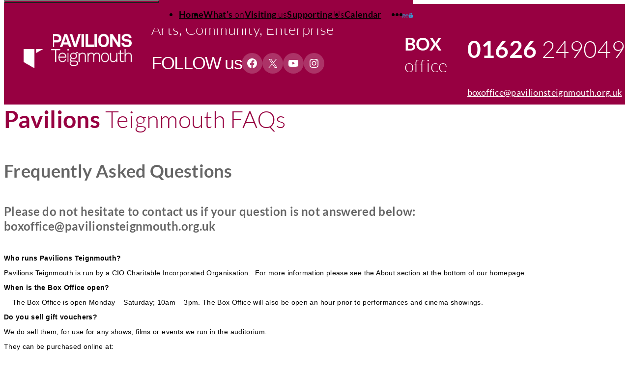

--- FILE ---
content_type: text/html; charset=UTF-8
request_url: https://www.pavilionsteignmouth.org.uk/visiting-us/pavilions-teignmouth-faqs
body_size: 27483
content:
<!DOCTYPE html>
<html lang="en-GB">
<head>
	<meta charset="UTF-8" />
	<meta name="viewport" content="width=device-width,initial-scale=1,viewport-fit=cover" /><link rel="preload" href="/wp-content/themes/pavsteign/fonts/lato-v24-latin-regular.woff2" as="font" type="font/woff2" crossorigin><meta name='robots' content='index, follow, max-image-preview:large, max-snippet:-1, max-video-preview:-1' />

	<!-- This site is optimized with the Yoast SEO plugin v26.8 - https://yoast.com/product/yoast-seo-wordpress/ -->
	<link rel="canonical" href="https://pavilions.cosmic.hosting/visiting-us/pavilions-teignmouth-faqs" />
	<meta property="og:locale" content="en_GB" />
	<meta property="og:type" content="article" />
	<meta property="og:title" content="Pavilions Teignmouth FAQs | Visiting us | Pavilions Teignmouth" />
	<meta property="og:description" content="Frequently Asked Questions Please do not hesitate to contact us if your question is not answered below: boxoffice@pavilionsteignmouth.org.uk Who runs Pavilions Teignmouth? Pavilions Teignmouth is run by a CIO Charitable Incorporated Organisation.&nbsp; For more information please see the About section at the bottom of our homepage. When is the Box Office open? &#8211;&nbsp; The Box [&hellip;]" />
	<meta property="og:url" content="https://pavilions.cosmic.hosting/visiting-us/pavilions-teignmouth-faqs" />
	<meta property="og:site_name" content="Pavilions Teignmouth" />
	<meta property="article:publisher" content="https://www.facebook.com/pavilions.teignmouth" />
	<meta property="article:modified_time" content="2025-09-30T11:45:26+00:00" />
	<meta name="twitter:card" content="summary_large_image" />
	<meta name="twitter:site" content="@PavilionsTQ14" />
	<meta name="twitter:label1" content="Estimated reading time" />
	<meta name="twitter:data1" content="12 minutes" />
	<script type="application/ld+json" class="yoast-schema-graph">{"@context":"https://schema.org","@graph":[{"@type":"WebPage","@id":"https://pavilions.cosmic.hosting/visiting-us/pavilions-teignmouth-faqs","url":"https://pavilions.cosmic.hosting/visiting-us/pavilions-teignmouth-faqs","name":"Pavilions Teignmouth FAQs | Visiting us | Pavilions Teignmouth","isPartOf":{"@id":"https://pavilions.cosmic.hosting/#website"},"datePublished":"2018-09-03T12:37:30+00:00","dateModified":"2025-09-30T11:45:26+00:00","breadcrumb":{"@id":"https://pavilions.cosmic.hosting/visiting-us/pavilions-teignmouth-faqs#breadcrumb"},"inLanguage":"en-GB","potentialAction":[{"@type":"ReadAction","target":["https://pavilions.cosmic.hosting/visiting-us/pavilions-teignmouth-faqs"]}]},{"@type":"BreadcrumbList","@id":"https://pavilions.cosmic.hosting/visiting-us/pavilions-teignmouth-faqs#breadcrumb","itemListElement":[{"@type":"ListItem","position":1,"name":"Home","item":"https://pavilions.cosmic.hosting/"},{"@type":"ListItem","position":2,"name":"Visiting us","item":"https://pavilions.cosmic.hosting/visiting-us"},{"@type":"ListItem","position":3,"name":"Pavilions Teignmouth FAQs"}]},{"@type":"WebSite","@id":"https://pavilions.cosmic.hosting/#website","url":"https://pavilions.cosmic.hosting/","name":"Pavilions Teignmouth","description":"Arts, Community, Enterprise","potentialAction":[{"@type":"SearchAction","target":{"@type":"EntryPoint","urlTemplate":"https://pavilions.cosmic.hosting/?s={search_term_string}"},"query-input":{"@type":"PropertyValueSpecification","valueRequired":true,"valueName":"search_term_string"}}],"inLanguage":"en-GB"}]}</script>
	<!-- / Yoast SEO plugin. -->


<title>Pavilions Teignmouth FAQs | Visiting us | Pavilions Teignmouth</title>
<link rel="alternate" type="application/rss+xml" title="Pavilions Teignmouth &raquo; Feed" href="https://www.pavilionsteignmouth.org.uk/feed" />
<link rel="alternate" type="application/rss+xml" title="Pavilions Teignmouth &raquo; Comments Feed" href="https://www.pavilionsteignmouth.org.uk/comments/feed" />
<link rel="alternate" title="oEmbed (JSON)" type="application/json+oembed" href="https://www.pavilionsteignmouth.org.uk/wp-json/oembed/1.0/embed?url=https%3A%2F%2Fwww.pavilionsteignmouth.org.uk%2Fvisiting-us%2Fpavilions-teignmouth-faqs" />
<link rel="alternate" title="oEmbed (XML)" type="text/xml+oembed" href="https://www.pavilionsteignmouth.org.uk/wp-json/oembed/1.0/embed?url=https%3A%2F%2Fwww.pavilionsteignmouth.org.uk%2Fvisiting-us%2Fpavilions-teignmouth-faqs&#038;format=xml" />
<style id='wp-img-auto-sizes-contain-inline-css'>
img:is([sizes=auto i],[sizes^="auto," i]){contain-intrinsic-size:3000px 1500px}
/*# sourceURL=wp-img-auto-sizes-contain-inline-css */
</style>
<style id='wp-block-image-inline-css'>
.wp-block-image>a,.wp-block-image>figure>a{display:inline-block}.wp-block-image img{box-sizing:border-box;height:auto;max-width:100%;vertical-align:bottom}@media not (prefers-reduced-motion){.wp-block-image img.hide{visibility:hidden}.wp-block-image img.show{animation:show-content-image .4s}}.wp-block-image[style*=border-radius] img,.wp-block-image[style*=border-radius]>a{border-radius:inherit}.wp-block-image.has-custom-border img{box-sizing:border-box}.wp-block-image.aligncenter{text-align:center}.wp-block-image.alignfull>a,.wp-block-image.alignwide>a{width:100%}.wp-block-image.alignfull img,.wp-block-image.alignwide img{height:auto;width:100%}.wp-block-image .aligncenter,.wp-block-image .alignleft,.wp-block-image .alignright,.wp-block-image.aligncenter,.wp-block-image.alignleft,.wp-block-image.alignright{display:table}.wp-block-image .aligncenter>figcaption,.wp-block-image .alignleft>figcaption,.wp-block-image .alignright>figcaption,.wp-block-image.aligncenter>figcaption,.wp-block-image.alignleft>figcaption,.wp-block-image.alignright>figcaption{caption-side:bottom;display:table-caption}.wp-block-image .alignleft{float:left;margin:.5em 1em .5em 0}.wp-block-image .alignright{float:right;margin:.5em 0 .5em 1em}.wp-block-image .aligncenter{margin-left:auto;margin-right:auto}.wp-block-image :where(figcaption){margin-bottom:1em;margin-top:.5em}.wp-block-image.is-style-circle-mask img{border-radius:9999px}@supports ((-webkit-mask-image:none) or (mask-image:none)) or (-webkit-mask-image:none){.wp-block-image.is-style-circle-mask img{border-radius:0;-webkit-mask-image:url('data:image/svg+xml;utf8,<svg viewBox="0 0 100 100" xmlns="http://www.w3.org/2000/svg"><circle cx="50" cy="50" r="50"/></svg>');mask-image:url('data:image/svg+xml;utf8,<svg viewBox="0 0 100 100" xmlns="http://www.w3.org/2000/svg"><circle cx="50" cy="50" r="50"/></svg>');mask-mode:alpha;-webkit-mask-position:center;mask-position:center;-webkit-mask-repeat:no-repeat;mask-repeat:no-repeat;-webkit-mask-size:contain;mask-size:contain}}:root :where(.wp-block-image.is-style-rounded img,.wp-block-image .is-style-rounded img){border-radius:9999px}.wp-block-image figure{margin:0}.wp-lightbox-container{display:flex;flex-direction:column;position:relative}.wp-lightbox-container img{cursor:zoom-in}.wp-lightbox-container img:hover+button{opacity:1}.wp-lightbox-container button{align-items:center;backdrop-filter:blur(16px) saturate(180%);background-color:#5a5a5a40;border:none;border-radius:4px;cursor:zoom-in;display:flex;height:20px;justify-content:center;opacity:0;padding:0;position:absolute;right:16px;text-align:center;top:16px;width:20px;z-index:100}@media not (prefers-reduced-motion){.wp-lightbox-container button{transition:opacity .2s ease}}.wp-lightbox-container button:focus-visible{outline:3px auto #5a5a5a40;outline:3px auto -webkit-focus-ring-color;outline-offset:3px}.wp-lightbox-container button:hover{cursor:pointer;opacity:1}.wp-lightbox-container button:focus{opacity:1}.wp-lightbox-container button:focus,.wp-lightbox-container button:hover,.wp-lightbox-container button:not(:hover):not(:active):not(.has-background){background-color:#5a5a5a40;border:none}.wp-lightbox-overlay{box-sizing:border-box;cursor:zoom-out;height:100vh;left:0;overflow:hidden;position:fixed;top:0;visibility:hidden;width:100%;z-index:100000}.wp-lightbox-overlay .close-button{align-items:center;cursor:pointer;display:flex;justify-content:center;min-height:40px;min-width:40px;padding:0;position:absolute;right:calc(env(safe-area-inset-right) + 16px);top:calc(env(safe-area-inset-top) + 16px);z-index:5000000}.wp-lightbox-overlay .close-button:focus,.wp-lightbox-overlay .close-button:hover,.wp-lightbox-overlay .close-button:not(:hover):not(:active):not(.has-background){background:none;border:none}.wp-lightbox-overlay .lightbox-image-container{height:var(--wp--lightbox-container-height);left:50%;overflow:hidden;position:absolute;top:50%;transform:translate(-50%,-50%);transform-origin:top left;width:var(--wp--lightbox-container-width);z-index:9999999999}.wp-lightbox-overlay .wp-block-image{align-items:center;box-sizing:border-box;display:flex;height:100%;justify-content:center;margin:0;position:relative;transform-origin:0 0;width:100%;z-index:3000000}.wp-lightbox-overlay .wp-block-image img{height:var(--wp--lightbox-image-height);min-height:var(--wp--lightbox-image-height);min-width:var(--wp--lightbox-image-width);width:var(--wp--lightbox-image-width)}.wp-lightbox-overlay .wp-block-image figcaption{display:none}.wp-lightbox-overlay button{background:none;border:none}.wp-lightbox-overlay .scrim{background-color:#fff;height:100%;opacity:.9;position:absolute;width:100%;z-index:2000000}.wp-lightbox-overlay.active{visibility:visible}@media not (prefers-reduced-motion){.wp-lightbox-overlay.active{animation:turn-on-visibility .25s both}.wp-lightbox-overlay.active img{animation:turn-on-visibility .35s both}.wp-lightbox-overlay.show-closing-animation:not(.active){animation:turn-off-visibility .35s both}.wp-lightbox-overlay.show-closing-animation:not(.active) img{animation:turn-off-visibility .25s both}.wp-lightbox-overlay.zoom.active{animation:none;opacity:1;visibility:visible}.wp-lightbox-overlay.zoom.active .lightbox-image-container{animation:lightbox-zoom-in .4s}.wp-lightbox-overlay.zoom.active .lightbox-image-container img{animation:none}.wp-lightbox-overlay.zoom.active .scrim{animation:turn-on-visibility .4s forwards}.wp-lightbox-overlay.zoom.show-closing-animation:not(.active){animation:none}.wp-lightbox-overlay.zoom.show-closing-animation:not(.active) .lightbox-image-container{animation:lightbox-zoom-out .4s}.wp-lightbox-overlay.zoom.show-closing-animation:not(.active) .lightbox-image-container img{animation:none}.wp-lightbox-overlay.zoom.show-closing-animation:not(.active) .scrim{animation:turn-off-visibility .4s forwards}}@keyframes show-content-image{0%{visibility:hidden}99%{visibility:hidden}to{visibility:visible}}@keyframes turn-on-visibility{0%{opacity:0}to{opacity:1}}@keyframes turn-off-visibility{0%{opacity:1;visibility:visible}99%{opacity:0;visibility:visible}to{opacity:0;visibility:hidden}}@keyframes lightbox-zoom-in{0%{transform:translate(calc((-100vw + var(--wp--lightbox-scrollbar-width))/2 + var(--wp--lightbox-initial-left-position)),calc(-50vh + var(--wp--lightbox-initial-top-position))) scale(var(--wp--lightbox-scale))}to{transform:translate(-50%,-50%) scale(1)}}@keyframes lightbox-zoom-out{0%{transform:translate(-50%,-50%) scale(1);visibility:visible}99%{visibility:visible}to{transform:translate(calc((-100vw + var(--wp--lightbox-scrollbar-width))/2 + var(--wp--lightbox-initial-left-position)),calc(-50vh + var(--wp--lightbox-initial-top-position))) scale(var(--wp--lightbox-scale));visibility:hidden}}
/*# sourceURL=https://www.pavilionsteignmouth.org.uk/wp-includes/blocks/image/style.min.css */
</style>
<style id='pavsteign-blocks/core/image/style-index-inline-css'>
/**
 * Core image block styles.
 */

.wp-block-image {

	a {
		vertical-align: top;
	}

	> figcaption {
		margin-left: auto;
		margin-right: auto;
	}

	&.alignfull > figcaption {
		box-sizing: content-box;
		max-width: var(--wp--style--global--content-size);
		padding-left: var(--wp--style--root--padding-left);
		padding-right: var(--wp--style--root--padding-left);
	}

	&:not(.alignfull) {
		display: table;

		> figcaption {
			display: table-caption;
			caption-side: bottom;
		}
	}

	&:has([style*="aspect-ratio:"]) {

		:is(&, & img) {
			width: 100%;
		}
	}
}


/*# sourceURL=https://www.pavilionsteignmouth.org.uk/wp-content/themes/pavsteign/dist/blocks/core/image/style-index.css */
</style>
<style id='wp-block-group-inline-css'>
.wp-block-group{box-sizing:border-box}:where(.wp-block-group.wp-block-group-is-layout-constrained){position:relative}
/*# sourceURL=https://www.pavilionsteignmouth.org.uk/wp-includes/blocks/group/style.min.css */
</style>
<style id='wp-block-site-tagline-inline-css'>
.wp-block-site-tagline{box-sizing:border-box}
/*# sourceURL=https://www.pavilionsteignmouth.org.uk/wp-includes/blocks/site-tagline/style.min.css */
</style>
<style id='wp-block-heading-inline-css'>
h1:where(.wp-block-heading).has-background,h2:where(.wp-block-heading).has-background,h3:where(.wp-block-heading).has-background,h4:where(.wp-block-heading).has-background,h5:where(.wp-block-heading).has-background,h6:where(.wp-block-heading).has-background{padding:1.25em 2.375em}h1.has-text-align-left[style*=writing-mode]:where([style*=vertical-lr]),h1.has-text-align-right[style*=writing-mode]:where([style*=vertical-rl]),h2.has-text-align-left[style*=writing-mode]:where([style*=vertical-lr]),h2.has-text-align-right[style*=writing-mode]:where([style*=vertical-rl]),h3.has-text-align-left[style*=writing-mode]:where([style*=vertical-lr]),h3.has-text-align-right[style*=writing-mode]:where([style*=vertical-rl]),h4.has-text-align-left[style*=writing-mode]:where([style*=vertical-lr]),h4.has-text-align-right[style*=writing-mode]:where([style*=vertical-rl]),h5.has-text-align-left[style*=writing-mode]:where([style*=vertical-lr]),h5.has-text-align-right[style*=writing-mode]:where([style*=vertical-rl]),h6.has-text-align-left[style*=writing-mode]:where([style*=vertical-lr]),h6.has-text-align-right[style*=writing-mode]:where([style*=vertical-rl]){rotate:180deg}
/*# sourceURL=https://www.pavilionsteignmouth.org.uk/wp-includes/blocks/heading/style.min.css */
</style>
<style id='pavsteign-blocks/core/social-link/style-index-inline-css'>
:is(#a, .wp-block-social-link-anchor):focus-visible {
	border-radius: inherit;
	outline: 2px solid transparent;
	box-shadow: var(--focus-ring);
}

.wp-block-social-links .wp-social-link a {
	padding: 0.375em;
}


/*# sourceURL=https://www.pavilionsteignmouth.org.uk/wp-content/themes/pavsteign/dist/blocks/core/social-link/style-index.css */
</style>
<style id='wp-block-social-links-inline-css'>
.wp-block-social-links{background:none;box-sizing:border-box;margin-left:0;padding-left:0;padding-right:0;text-indent:0}.wp-block-social-links .wp-social-link a,.wp-block-social-links .wp-social-link a:hover{border-bottom:0;box-shadow:none;text-decoration:none}.wp-block-social-links .wp-social-link svg{height:1em;width:1em}.wp-block-social-links .wp-social-link span:not(.screen-reader-text){font-size:.65em;margin-left:.5em;margin-right:.5em}.wp-block-social-links.has-small-icon-size{font-size:16px}.wp-block-social-links,.wp-block-social-links.has-normal-icon-size{font-size:24px}.wp-block-social-links.has-large-icon-size{font-size:36px}.wp-block-social-links.has-huge-icon-size{font-size:48px}.wp-block-social-links.aligncenter{display:flex;justify-content:center}.wp-block-social-links.alignright{justify-content:flex-end}.wp-block-social-link{border-radius:9999px;display:block}@media not (prefers-reduced-motion){.wp-block-social-link{transition:transform .1s ease}}.wp-block-social-link{height:auto}.wp-block-social-link a{align-items:center;display:flex;line-height:0}.wp-block-social-link:hover{transform:scale(1.1)}.wp-block-social-links .wp-block-social-link.wp-social-link{display:inline-block;margin:0;padding:0}.wp-block-social-links .wp-block-social-link.wp-social-link .wp-block-social-link-anchor,.wp-block-social-links .wp-block-social-link.wp-social-link .wp-block-social-link-anchor svg,.wp-block-social-links .wp-block-social-link.wp-social-link .wp-block-social-link-anchor:active,.wp-block-social-links .wp-block-social-link.wp-social-link .wp-block-social-link-anchor:hover,.wp-block-social-links .wp-block-social-link.wp-social-link .wp-block-social-link-anchor:visited{color:currentColor;fill:currentColor}:where(.wp-block-social-links:not(.is-style-logos-only)) .wp-social-link{background-color:#f0f0f0;color:#444}:where(.wp-block-social-links:not(.is-style-logos-only)) .wp-social-link-amazon{background-color:#f90;color:#fff}:where(.wp-block-social-links:not(.is-style-logos-only)) .wp-social-link-bandcamp{background-color:#1ea0c3;color:#fff}:where(.wp-block-social-links:not(.is-style-logos-only)) .wp-social-link-behance{background-color:#0757fe;color:#fff}:where(.wp-block-social-links:not(.is-style-logos-only)) .wp-social-link-bluesky{background-color:#0a7aff;color:#fff}:where(.wp-block-social-links:not(.is-style-logos-only)) .wp-social-link-codepen{background-color:#1e1f26;color:#fff}:where(.wp-block-social-links:not(.is-style-logos-only)) .wp-social-link-deviantart{background-color:#02e49b;color:#fff}:where(.wp-block-social-links:not(.is-style-logos-only)) .wp-social-link-discord{background-color:#5865f2;color:#fff}:where(.wp-block-social-links:not(.is-style-logos-only)) .wp-social-link-dribbble{background-color:#e94c89;color:#fff}:where(.wp-block-social-links:not(.is-style-logos-only)) .wp-social-link-dropbox{background-color:#4280ff;color:#fff}:where(.wp-block-social-links:not(.is-style-logos-only)) .wp-social-link-etsy{background-color:#f45800;color:#fff}:where(.wp-block-social-links:not(.is-style-logos-only)) .wp-social-link-facebook{background-color:#0866ff;color:#fff}:where(.wp-block-social-links:not(.is-style-logos-only)) .wp-social-link-fivehundredpx{background-color:#000;color:#fff}:where(.wp-block-social-links:not(.is-style-logos-only)) .wp-social-link-flickr{background-color:#0461dd;color:#fff}:where(.wp-block-social-links:not(.is-style-logos-only)) .wp-social-link-foursquare{background-color:#e65678;color:#fff}:where(.wp-block-social-links:not(.is-style-logos-only)) .wp-social-link-github{background-color:#24292d;color:#fff}:where(.wp-block-social-links:not(.is-style-logos-only)) .wp-social-link-goodreads{background-color:#eceadd;color:#382110}:where(.wp-block-social-links:not(.is-style-logos-only)) .wp-social-link-google{background-color:#ea4434;color:#fff}:where(.wp-block-social-links:not(.is-style-logos-only)) .wp-social-link-gravatar{background-color:#1d4fc4;color:#fff}:where(.wp-block-social-links:not(.is-style-logos-only)) .wp-social-link-instagram{background-color:#f00075;color:#fff}:where(.wp-block-social-links:not(.is-style-logos-only)) .wp-social-link-lastfm{background-color:#e21b24;color:#fff}:where(.wp-block-social-links:not(.is-style-logos-only)) .wp-social-link-linkedin{background-color:#0d66c2;color:#fff}:where(.wp-block-social-links:not(.is-style-logos-only)) .wp-social-link-mastodon{background-color:#3288d4;color:#fff}:where(.wp-block-social-links:not(.is-style-logos-only)) .wp-social-link-medium{background-color:#000;color:#fff}:where(.wp-block-social-links:not(.is-style-logos-only)) .wp-social-link-meetup{background-color:#f6405f;color:#fff}:where(.wp-block-social-links:not(.is-style-logos-only)) .wp-social-link-patreon{background-color:#000;color:#fff}:where(.wp-block-social-links:not(.is-style-logos-only)) .wp-social-link-pinterest{background-color:#e60122;color:#fff}:where(.wp-block-social-links:not(.is-style-logos-only)) .wp-social-link-pocket{background-color:#ef4155;color:#fff}:where(.wp-block-social-links:not(.is-style-logos-only)) .wp-social-link-reddit{background-color:#ff4500;color:#fff}:where(.wp-block-social-links:not(.is-style-logos-only)) .wp-social-link-skype{background-color:#0478d7;color:#fff}:where(.wp-block-social-links:not(.is-style-logos-only)) .wp-social-link-snapchat{background-color:#fefc00;color:#fff;stroke:#000}:where(.wp-block-social-links:not(.is-style-logos-only)) .wp-social-link-soundcloud{background-color:#ff5600;color:#fff}:where(.wp-block-social-links:not(.is-style-logos-only)) .wp-social-link-spotify{background-color:#1bd760;color:#fff}:where(.wp-block-social-links:not(.is-style-logos-only)) .wp-social-link-telegram{background-color:#2aabee;color:#fff}:where(.wp-block-social-links:not(.is-style-logos-only)) .wp-social-link-threads{background-color:#000;color:#fff}:where(.wp-block-social-links:not(.is-style-logos-only)) .wp-social-link-tiktok{background-color:#000;color:#fff}:where(.wp-block-social-links:not(.is-style-logos-only)) .wp-social-link-tumblr{background-color:#011835;color:#fff}:where(.wp-block-social-links:not(.is-style-logos-only)) .wp-social-link-twitch{background-color:#6440a4;color:#fff}:where(.wp-block-social-links:not(.is-style-logos-only)) .wp-social-link-twitter{background-color:#1da1f2;color:#fff}:where(.wp-block-social-links:not(.is-style-logos-only)) .wp-social-link-vimeo{background-color:#1eb7ea;color:#fff}:where(.wp-block-social-links:not(.is-style-logos-only)) .wp-social-link-vk{background-color:#4680c2;color:#fff}:where(.wp-block-social-links:not(.is-style-logos-only)) .wp-social-link-wordpress{background-color:#3499cd;color:#fff}:where(.wp-block-social-links:not(.is-style-logos-only)) .wp-social-link-whatsapp{background-color:#25d366;color:#fff}:where(.wp-block-social-links:not(.is-style-logos-only)) .wp-social-link-x{background-color:#000;color:#fff}:where(.wp-block-social-links:not(.is-style-logos-only)) .wp-social-link-yelp{background-color:#d32422;color:#fff}:where(.wp-block-social-links:not(.is-style-logos-only)) .wp-social-link-youtube{background-color:red;color:#fff}:where(.wp-block-social-links.is-style-logos-only) .wp-social-link{background:none}:where(.wp-block-social-links.is-style-logos-only) .wp-social-link svg{height:1.25em;width:1.25em}:where(.wp-block-social-links.is-style-logos-only) .wp-social-link-amazon{color:#f90}:where(.wp-block-social-links.is-style-logos-only) .wp-social-link-bandcamp{color:#1ea0c3}:where(.wp-block-social-links.is-style-logos-only) .wp-social-link-behance{color:#0757fe}:where(.wp-block-social-links.is-style-logos-only) .wp-social-link-bluesky{color:#0a7aff}:where(.wp-block-social-links.is-style-logos-only) .wp-social-link-codepen{color:#1e1f26}:where(.wp-block-social-links.is-style-logos-only) .wp-social-link-deviantart{color:#02e49b}:where(.wp-block-social-links.is-style-logos-only) .wp-social-link-discord{color:#5865f2}:where(.wp-block-social-links.is-style-logos-only) .wp-social-link-dribbble{color:#e94c89}:where(.wp-block-social-links.is-style-logos-only) .wp-social-link-dropbox{color:#4280ff}:where(.wp-block-social-links.is-style-logos-only) .wp-social-link-etsy{color:#f45800}:where(.wp-block-social-links.is-style-logos-only) .wp-social-link-facebook{color:#0866ff}:where(.wp-block-social-links.is-style-logos-only) .wp-social-link-fivehundredpx{color:#000}:where(.wp-block-social-links.is-style-logos-only) .wp-social-link-flickr{color:#0461dd}:where(.wp-block-social-links.is-style-logos-only) .wp-social-link-foursquare{color:#e65678}:where(.wp-block-social-links.is-style-logos-only) .wp-social-link-github{color:#24292d}:where(.wp-block-social-links.is-style-logos-only) .wp-social-link-goodreads{color:#382110}:where(.wp-block-social-links.is-style-logos-only) .wp-social-link-google{color:#ea4434}:where(.wp-block-social-links.is-style-logos-only) .wp-social-link-gravatar{color:#1d4fc4}:where(.wp-block-social-links.is-style-logos-only) .wp-social-link-instagram{color:#f00075}:where(.wp-block-social-links.is-style-logos-only) .wp-social-link-lastfm{color:#e21b24}:where(.wp-block-social-links.is-style-logos-only) .wp-social-link-linkedin{color:#0d66c2}:where(.wp-block-social-links.is-style-logos-only) .wp-social-link-mastodon{color:#3288d4}:where(.wp-block-social-links.is-style-logos-only) .wp-social-link-medium{color:#000}:where(.wp-block-social-links.is-style-logos-only) .wp-social-link-meetup{color:#f6405f}:where(.wp-block-social-links.is-style-logos-only) .wp-social-link-patreon{color:#000}:where(.wp-block-social-links.is-style-logos-only) .wp-social-link-pinterest{color:#e60122}:where(.wp-block-social-links.is-style-logos-only) .wp-social-link-pocket{color:#ef4155}:where(.wp-block-social-links.is-style-logos-only) .wp-social-link-reddit{color:#ff4500}:where(.wp-block-social-links.is-style-logos-only) .wp-social-link-skype{color:#0478d7}:where(.wp-block-social-links.is-style-logos-only) .wp-social-link-snapchat{color:#fff;stroke:#000}:where(.wp-block-social-links.is-style-logos-only) .wp-social-link-soundcloud{color:#ff5600}:where(.wp-block-social-links.is-style-logos-only) .wp-social-link-spotify{color:#1bd760}:where(.wp-block-social-links.is-style-logos-only) .wp-social-link-telegram{color:#2aabee}:where(.wp-block-social-links.is-style-logos-only) .wp-social-link-threads{color:#000}:where(.wp-block-social-links.is-style-logos-only) .wp-social-link-tiktok{color:#000}:where(.wp-block-social-links.is-style-logos-only) .wp-social-link-tumblr{color:#011835}:where(.wp-block-social-links.is-style-logos-only) .wp-social-link-twitch{color:#6440a4}:where(.wp-block-social-links.is-style-logos-only) .wp-social-link-twitter{color:#1da1f2}:where(.wp-block-social-links.is-style-logos-only) .wp-social-link-vimeo{color:#1eb7ea}:where(.wp-block-social-links.is-style-logos-only) .wp-social-link-vk{color:#4680c2}:where(.wp-block-social-links.is-style-logos-only) .wp-social-link-whatsapp{color:#25d366}:where(.wp-block-social-links.is-style-logos-only) .wp-social-link-wordpress{color:#3499cd}:where(.wp-block-social-links.is-style-logos-only) .wp-social-link-x{color:#000}:where(.wp-block-social-links.is-style-logos-only) .wp-social-link-yelp{color:#d32422}:where(.wp-block-social-links.is-style-logos-only) .wp-social-link-youtube{color:red}.wp-block-social-links.is-style-pill-shape .wp-social-link{width:auto}:root :where(.wp-block-social-links .wp-social-link a){padding:.25em}:root :where(.wp-block-social-links.is-style-logos-only .wp-social-link a){padding:0}:root :where(.wp-block-social-links.is-style-pill-shape .wp-social-link a){padding-left:.6666666667em;padding-right:.6666666667em}.wp-block-social-links:not(.has-icon-color):not(.has-icon-background-color) .wp-social-link-snapchat .wp-block-social-link-label{color:#000}
/*# sourceURL=https://www.pavilionsteignmouth.org.uk/wp-includes/blocks/social-links/style.min.css */
</style>
<style id='wp-block-paragraph-inline-css'>
.is-small-text{font-size:.875em}.is-regular-text{font-size:1em}.is-large-text{font-size:2.25em}.is-larger-text{font-size:3em}.has-drop-cap:not(:focus):first-letter{float:left;font-size:8.4em;font-style:normal;font-weight:100;line-height:.68;margin:.05em .1em 0 0;text-transform:uppercase}body.rtl .has-drop-cap:not(:focus):first-letter{float:none;margin-left:.1em}p.has-drop-cap.has-background{overflow:hidden}:root :where(p.has-background){padding:1.25em 2.375em}:where(p.has-text-color:not(.has-link-color)) a{color:inherit}p.has-text-align-left[style*="writing-mode:vertical-lr"],p.has-text-align-right[style*="writing-mode:vertical-rl"]{rotate:180deg}
/*# sourceURL=https://www.pavilionsteignmouth.org.uk/wp-includes/blocks/paragraph/style.min.css */
</style>
<style id='wp-block-button-inline-css'>
.wp-block-button__link{align-content:center;box-sizing:border-box;cursor:pointer;display:inline-block;height:100%;text-align:center;word-break:break-word}.wp-block-button__link.aligncenter{text-align:center}.wp-block-button__link.alignright{text-align:right}:where(.wp-block-button__link){border-radius:9999px;box-shadow:none;padding:calc(.667em + 2px) calc(1.333em + 2px);text-decoration:none}.wp-block-button[style*=text-decoration] .wp-block-button__link{text-decoration:inherit}.wp-block-buttons>.wp-block-button.has-custom-width{max-width:none}.wp-block-buttons>.wp-block-button.has-custom-width .wp-block-button__link{width:100%}.wp-block-buttons>.wp-block-button.has-custom-font-size .wp-block-button__link{font-size:inherit}.wp-block-buttons>.wp-block-button.wp-block-button__width-25{width:calc(25% - var(--wp--style--block-gap, .5em)*.75)}.wp-block-buttons>.wp-block-button.wp-block-button__width-50{width:calc(50% - var(--wp--style--block-gap, .5em)*.5)}.wp-block-buttons>.wp-block-button.wp-block-button__width-75{width:calc(75% - var(--wp--style--block-gap, .5em)*.25)}.wp-block-buttons>.wp-block-button.wp-block-button__width-100{flex-basis:100%;width:100%}.wp-block-buttons.is-vertical>.wp-block-button.wp-block-button__width-25{width:25%}.wp-block-buttons.is-vertical>.wp-block-button.wp-block-button__width-50{width:50%}.wp-block-buttons.is-vertical>.wp-block-button.wp-block-button__width-75{width:75%}.wp-block-button.is-style-squared,.wp-block-button__link.wp-block-button.is-style-squared{border-radius:0}.wp-block-button.no-border-radius,.wp-block-button__link.no-border-radius{border-radius:0!important}:root :where(.wp-block-button .wp-block-button__link.is-style-outline),:root :where(.wp-block-button.is-style-outline>.wp-block-button__link){border:2px solid;padding:.667em 1.333em}:root :where(.wp-block-button .wp-block-button__link.is-style-outline:not(.has-text-color)),:root :where(.wp-block-button.is-style-outline>.wp-block-button__link:not(.has-text-color)){color:currentColor}:root :where(.wp-block-button .wp-block-button__link.is-style-outline:not(.has-background)),:root :where(.wp-block-button.is-style-outline>.wp-block-button__link:not(.has-background)){background-color:initial;background-image:none}
/*# sourceURL=https://www.pavilionsteignmouth.org.uk/wp-includes/blocks/button/style.min.css */
</style>
<style id='pavsteign-blocks/core/button/style-index-inline-css'>
.wp-block-button__link {

	&:focus-visible {
		box-shadow: var(--focus-ring);
	}

	[style*="font-weight:"] > & {
		font-weight: inherit;
	}

	.wp-block-button:is([style*="line-height:"], .has-custom-font-size) > & {
		line-height: unset;
	}
}


/*# sourceURL=https://www.pavilionsteignmouth.org.uk/wp-content/themes/pavsteign/dist/blocks/core/button/style-index.css */
</style>
<style id='wp-block-buttons-inline-css'>
.wp-block-buttons{box-sizing:border-box}.wp-block-buttons.is-vertical{flex-direction:column}.wp-block-buttons.is-vertical>.wp-block-button:last-child{margin-bottom:0}.wp-block-buttons>.wp-block-button{display:inline-block;margin:0}.wp-block-buttons.is-content-justification-left{justify-content:flex-start}.wp-block-buttons.is-content-justification-left.is-vertical{align-items:flex-start}.wp-block-buttons.is-content-justification-center{justify-content:center}.wp-block-buttons.is-content-justification-center.is-vertical{align-items:center}.wp-block-buttons.is-content-justification-right{justify-content:flex-end}.wp-block-buttons.is-content-justification-right.is-vertical{align-items:flex-end}.wp-block-buttons.is-content-justification-space-between{justify-content:space-between}.wp-block-buttons.aligncenter{text-align:center}.wp-block-buttons:not(.is-content-justification-space-between,.is-content-justification-right,.is-content-justification-left,.is-content-justification-center) .wp-block-button.aligncenter{margin-left:auto;margin-right:auto;width:100%}.wp-block-buttons[style*=text-decoration] .wp-block-button,.wp-block-buttons[style*=text-decoration] .wp-block-button__link{text-decoration:inherit}.wp-block-buttons.has-custom-font-size .wp-block-button__link{font-size:inherit}.wp-block-buttons .wp-block-button__link{width:100%}.wp-block-button.aligncenter{text-align:center}
/*# sourceURL=https://www.pavilionsteignmouth.org.uk/wp-includes/blocks/buttons/style.min.css */
</style>
<style id='wp-block-post-title-inline-css'>
.wp-block-post-title{box-sizing:border-box;word-break:break-word}.wp-block-post-title :where(a){display:inline-block;font-family:inherit;font-size:inherit;font-style:inherit;font-weight:inherit;letter-spacing:inherit;line-height:inherit;text-decoration:inherit}
/*# sourceURL=https://www.pavilionsteignmouth.org.uk/wp-includes/blocks/post-title/style.min.css */
</style>
<style id='pavsteign-blocks/core/post-title/style-index-inline-css'>
.wp-block-post-title a {
	text-decoration-line: underline;
	text-decoration-color: transparent;

	&:hover {
		text-decoration-color: currentcolor;
	}
}


/*# sourceURL=https://www.pavilionsteignmouth.org.uk/wp-content/themes/pavsteign/dist/blocks/core/post-title/style-index.css */
</style>
<style id='wp-block-post-content-inline-css'>
.wp-block-post-content{display:flow-root}
/*# sourceURL=https://www.pavilionsteignmouth.org.uk/wp-includes/blocks/post-content/style.min.css */
</style>
<style id='pavsteign-blocks/core/post-content/style-index-inline-css'>
/*! tailwindcss v4.0.15 | MIT License | https://tailwindcss.com */
@media (width<37.5rem){:is(#a,.wp-block-post-content) :is(.alignleft,.alignright){float:none;margin-left:auto;margin-right:auto}}@media (width>=37.5rem){:is(#a,.wp-block-post-content) :is(.alignleft,.alignright){max-width:min(50%,var(--wp--style--global--content-size)/2);--offset:max(0%,(100% - var(--wp--style--global--content-size))/2);margin-bottom:2.5rem}:is(#a,.wp-block-post-content) .alignleft{margin-left:var(--offset)}:is(#a,.wp-block-post-content) .alignright{margin-right:var(--offset)}}:is(#a,.wp-block-post-content) [class*=wp-block-]:is(:not([class*=__]),.block-editor-block-list__block):not(p,.wp-block-heading,.wp-block-list,li){clear:both}:is(#a,.wp-block-post-content)>:last-child{margin-bottom:0!important}


/*# sourceURL=https://www.pavilionsteignmouth.org.uk/wp-content/themes/pavsteign/dist/blocks/core/post-content/style-index.css */
</style>
<style id='wp-block-columns-inline-css'>
.wp-block-columns{box-sizing:border-box;display:flex;flex-wrap:wrap!important}@media (min-width:782px){.wp-block-columns{flex-wrap:nowrap!important}}.wp-block-columns{align-items:normal!important}.wp-block-columns.are-vertically-aligned-top{align-items:flex-start}.wp-block-columns.are-vertically-aligned-center{align-items:center}.wp-block-columns.are-vertically-aligned-bottom{align-items:flex-end}@media (max-width:781px){.wp-block-columns:not(.is-not-stacked-on-mobile)>.wp-block-column{flex-basis:100%!important}}@media (min-width:782px){.wp-block-columns:not(.is-not-stacked-on-mobile)>.wp-block-column{flex-basis:0;flex-grow:1}.wp-block-columns:not(.is-not-stacked-on-mobile)>.wp-block-column[style*=flex-basis]{flex-grow:0}}.wp-block-columns.is-not-stacked-on-mobile{flex-wrap:nowrap!important}.wp-block-columns.is-not-stacked-on-mobile>.wp-block-column{flex-basis:0;flex-grow:1}.wp-block-columns.is-not-stacked-on-mobile>.wp-block-column[style*=flex-basis]{flex-grow:0}:where(.wp-block-columns){margin-bottom:1.75em}:where(.wp-block-columns.has-background){padding:1.25em 2.375em}.wp-block-column{flex-grow:1;min-width:0;overflow-wrap:break-word;word-break:break-word}.wp-block-column.is-vertically-aligned-top{align-self:flex-start}.wp-block-column.is-vertically-aligned-center{align-self:center}.wp-block-column.is-vertically-aligned-bottom{align-self:flex-end}.wp-block-column.is-vertically-aligned-stretch{align-self:stretch}.wp-block-column.is-vertically-aligned-bottom,.wp-block-column.is-vertically-aligned-center,.wp-block-column.is-vertically-aligned-top{width:100%}
/*# sourceURL=https://www.pavilionsteignmouth.org.uk/wp-includes/blocks/columns/style.min.css */
</style>
<style id='global-styles-inline-css'>
:root{--wp--preset--aspect-ratio--square: 1;--wp--preset--aspect-ratio--4-3: 4/3;--wp--preset--aspect-ratio--3-4: 3/4;--wp--preset--aspect-ratio--3-2: 3/2;--wp--preset--aspect-ratio--2-3: 2/3;--wp--preset--aspect-ratio--16-9: 16/9;--wp--preset--aspect-ratio--9-16: 9/16;--wp--preset--color--black: #000;--wp--preset--color--cyan-bluish-gray: #abb8c3;--wp--preset--color--white: #fff;--wp--preset--color--pale-pink: #f78da7;--wp--preset--color--vivid-red: #cf2e2e;--wp--preset--color--luminous-vivid-orange: #ff6900;--wp--preset--color--luminous-vivid-amber: #fcb900;--wp--preset--color--light-green-cyan: #7bdcb5;--wp--preset--color--vivid-green-cyan: #00d084;--wp--preset--color--pale-cyan-blue: #8ed1fc;--wp--preset--color--vivid-cyan-blue: #0693e3;--wp--preset--color--vivid-purple: #9b51e0;--wp--preset--color--gray-lighter: #ccc;--wp--preset--color--gray-light: #999;--wp--preset--color--gray: #666;--wp--preset--color--gray-dark: #1a1a1a;--wp--preset--color--burgundy: #970041;--wp--preset--color--orange: #e15920;--wp--preset--color--blue: #3a97cf;--wp--preset--color--pink: #e040ae;--wp--preset--color--event: var(--wp--preset--color--gray);--wp--preset--gradient--vivid-cyan-blue-to-vivid-purple: linear-gradient(135deg,rgb(6,147,227) 0%,rgb(155,81,224) 100%);--wp--preset--gradient--light-green-cyan-to-vivid-green-cyan: linear-gradient(135deg,rgb(122,220,180) 0%,rgb(0,208,130) 100%);--wp--preset--gradient--luminous-vivid-amber-to-luminous-vivid-orange: linear-gradient(135deg,rgb(252,185,0) 0%,rgb(255,105,0) 100%);--wp--preset--gradient--luminous-vivid-orange-to-vivid-red: linear-gradient(135deg,rgb(255,105,0) 0%,rgb(207,46,46) 100%);--wp--preset--gradient--very-light-gray-to-cyan-bluish-gray: linear-gradient(135deg,rgb(238,238,238) 0%,rgb(169,184,195) 100%);--wp--preset--gradient--cool-to-warm-spectrum: linear-gradient(135deg,rgb(74,234,220) 0%,rgb(151,120,209) 20%,rgb(207,42,186) 40%,rgb(238,44,130) 60%,rgb(251,105,98) 80%,rgb(254,248,76) 100%);--wp--preset--gradient--blush-light-purple: linear-gradient(135deg,rgb(255,206,236) 0%,rgb(152,150,240) 100%);--wp--preset--gradient--blush-bordeaux: linear-gradient(135deg,rgb(254,205,165) 0%,rgb(254,45,45) 50%,rgb(107,0,62) 100%);--wp--preset--gradient--luminous-dusk: linear-gradient(135deg,rgb(255,203,112) 0%,rgb(199,81,192) 50%,rgb(65,88,208) 100%);--wp--preset--gradient--pale-ocean: linear-gradient(135deg,rgb(255,245,203) 0%,rgb(182,227,212) 50%,rgb(51,167,181) 100%);--wp--preset--gradient--electric-grass: linear-gradient(135deg,rgb(202,248,128) 0%,rgb(113,206,126) 100%);--wp--preset--gradient--midnight: linear-gradient(135deg,rgb(2,3,129) 0%,rgb(40,116,252) 100%);--wp--preset--font-size--small: 0.875rem;--wp--preset--font-size--medium: 1rem;--wp--preset--font-size--large: clamp(1rem, 1rem + ((1vw - 0.2rem) * 0.227), 1.125rem);--wp--preset--font-size--x-large: clamp(1rem, 1rem + ((1vw - 0.2rem) * 0.455), 1.25rem);--wp--preset--font-size--xs: 0.75rem;--wp--preset--font-size--xx-large: clamp(1rem, 1rem + ((1vw - 0.2rem) * 0.909), 1.5rem);--wp--preset--font-size--3-xl: clamp(1.185rem, 1.185rem + ((1vw - 0.2rem) * 1.255), 1.875rem);--wp--preset--font-size--4-xl: clamp(1.378rem, 1.378rem + ((1vw - 0.2rem) * 1.585), 2.25rem);--wp--preset--font-size--5-xl: clamp(1.743rem, 1.743rem + ((1vw - 0.2rem) * 2.285), 3rem);--wp--preset--font-size--6-xl: clamp(2.089rem, 2.089rem + ((1vw - 0.2rem) * 3.02), 3.75rem);--wp--preset--font-size--7-xl: clamp(2.418rem, 2.418rem + ((1vw - 0.2rem) * 3.785), 4.5rem);--wp--preset--font-size--8-xl: clamp(3.037rem, 3.037rem + ((1vw - 0.2rem) * 5.387), 6rem);--wp--preset--font-size--9-xl: clamp(3.8rem, 3.8rem + ((1vw - 0.2rem) * 7.636), 8rem);--wp--preset--font-family--system: ui-sans-serif,system-ui,-apple-system,BlinkMacSystemFont,"Segoe UI",Roboto,"Helvetica Neue",Arial,"Noto Sans",sans-serif,"Apple Color Emoji","Segoe UI Emoji","Segoe UI Symbol","Noto Color Emoji";--wp--preset--font-family--sans: Arial, Helvetica, var(--wp--preset--font-family--system);--wp--preset--font-family--calibri: Calibri, var(--wp--preset--font-family--sans);--wp--preset--font-family--lato: Lato, Futura, "Open Sans", var(--wp--preset--font-family--sans);--wp--preset--spacing--20: 0.44rem;--wp--preset--spacing--30: 0.67rem;--wp--preset--spacing--40: 1rem;--wp--preset--spacing--50: 1.5rem;--wp--preset--spacing--60: 2.25rem;--wp--preset--spacing--70: 3.38rem;--wp--preset--spacing--80: 5.06rem;--wp--preset--spacing--2: calc(var(--spacing) * 2);--wp--preset--spacing--3: calc(var(--spacing) * 3);--wp--preset--spacing--4: calc(var(--spacing) * 4);--wp--preset--spacing--5: calc(var(--spacing) * 5);--wp--preset--spacing--7: calc(var(--spacing) * 7);--wp--preset--spacing--10: calc(var(--spacing) * 10);--wp--preset--spacing--14: calc(var(--spacing) * 14);--wp--preset--spacing--site-top: max(calc(var(--spacing) * 5), env(safe-area-inset-top));--wp--preset--shadow--natural: 6px 6px 9px rgba(0, 0, 0, 0.2);--wp--preset--shadow--deep: 12px 12px 50px rgba(0, 0, 0, 0.4);--wp--preset--shadow--sharp: 6px 6px 0px rgba(0, 0, 0, 0.2);--wp--preset--shadow--outlined: 6px 6px 0px -3px rgb(255, 255, 255), 6px 6px rgb(0, 0, 0);--wp--preset--shadow--crisp: 6px 6px 0px rgb(0, 0, 0);--wp--custom--fluid--5-10: clamp(var(--spacing) * 5, (((40 - 20) / (1280 - 782)) * (100vw - (782rem / 16))) + (var(--spacing) * 5), var(--spacing) * 10);}:root { --wp--style--global--content-size: calc(1160rem / 16);--wp--style--global--wide-size: calc(1160rem / 16); }:where(body) { margin: 0; }.wp-site-blocks { padding-top: var(--wp--style--root--padding-top); padding-bottom: var(--wp--style--root--padding-bottom); }.has-global-padding { padding-right: var(--wp--style--root--padding-right); padding-left: var(--wp--style--root--padding-left); }.has-global-padding > .alignfull { margin-right: calc(var(--wp--style--root--padding-right) * -1); margin-left: calc(var(--wp--style--root--padding-left) * -1); }.has-global-padding :where(:not(.alignfull.is-layout-flow) > .has-global-padding:not(.wp-block-block, .alignfull)) { padding-right: 0; padding-left: 0; }.has-global-padding :where(:not(.alignfull.is-layout-flow) > .has-global-padding:not(.wp-block-block, .alignfull)) > .alignfull { margin-left: 0; margin-right: 0; }.wp-site-blocks > .alignleft { float: left; margin-right: 2em; }.wp-site-blocks > .alignright { float: right; margin-left: 2em; }.wp-site-blocks > .aligncenter { justify-content: center; margin-left: auto; margin-right: auto; }:where(.wp-site-blocks) > * { margin-block-start: calc(var(--spacing) * 5); margin-block-end: 0; }:where(.wp-site-blocks) > :first-child { margin-block-start: 0; }:where(.wp-site-blocks) > :last-child { margin-block-end: 0; }:root { --wp--style--block-gap: calc(var(--spacing) * 5); }:root :where(.is-layout-flow) > :first-child{margin-block-start: 0;}:root :where(.is-layout-flow) > :last-child{margin-block-end: 0;}:root :where(.is-layout-flow) > *{margin-block-start: calc(var(--spacing) * 5);margin-block-end: 0;}:root :where(.is-layout-constrained) > :first-child{margin-block-start: 0;}:root :where(.is-layout-constrained) > :last-child{margin-block-end: 0;}:root :where(.is-layout-constrained) > *{margin-block-start: calc(var(--spacing) * 5);margin-block-end: 0;}:root :where(.is-layout-flex){gap: calc(var(--spacing) * 5);}:root :where(.is-layout-grid){gap: calc(var(--spacing) * 5);}.is-layout-flow > .alignleft{float: left;margin-inline-start: 0;margin-inline-end: 2em;}.is-layout-flow > .alignright{float: right;margin-inline-start: 2em;margin-inline-end: 0;}.is-layout-flow > .aligncenter{margin-left: auto !important;margin-right: auto !important;}.is-layout-constrained > .alignleft{float: left;margin-inline-start: 0;margin-inline-end: 2em;}.is-layout-constrained > .alignright{float: right;margin-inline-start: 2em;margin-inline-end: 0;}.is-layout-constrained > .aligncenter{margin-left: auto !important;margin-right: auto !important;}.is-layout-constrained > :where(:not(.alignleft):not(.alignright):not(.alignfull)){max-width: var(--wp--style--global--content-size);margin-left: auto !important;margin-right: auto !important;}.is-layout-constrained > .alignwide{max-width: var(--wp--style--global--wide-size);}body .is-layout-flex{display: flex;}.is-layout-flex{flex-wrap: wrap;align-items: center;}.is-layout-flex > :is(*, div){margin: 0;}body .is-layout-grid{display: grid;}.is-layout-grid > :is(*, div){margin: 0;}body{background-color: var(--wp--preset--color--white);font-family: var(--wp--preset--font-family--sans);font-size: var(--wp--preset--font-size--small);letter-spacing: 0.025em;line-height: var(--text-sm--line-height);--wp--style--root--padding-top: 0px;--wp--style--root--padding-right: max(var(--wp--custom--fluid--5-10), env(safe-area-inset-right));--wp--style--root--padding-bottom: max(calc(var(--spacing) * 5), env(safe-area-inset-bottom));--wp--style--root--padding-left: max(var(--wp--custom--fluid--5-10), env(safe-area-inset-left));}a:where(:not(.wp-element-button)){color: var(--wp--preset--color--burgundy);font-weight: 700;}h1, h2, h3, h4, h5, h6{font-size: inherit;font-weight: inherit;}h1{border-bottom-color: var(--wp--preset--color--gray-lighter);border-bottom-width: 1px;color: var(--wp--preset--color--burgundy);font-family: var(--wp--preset--font-family--lato);font-size: var(--wp--preset--font-size--5-xl);font-weight: 300;line-height: var(--text-5xl--line-height);padding-bottom: 0.5em;}h2{border-bottom-color: var(--wp--preset--color--gray-lighter);border-bottom-width: 1px;color: var(--wp--preset--color--gray);font-family: var(--wp--preset--font-family--lato);font-size: var(--wp--preset--font-size--4-xl);font-weight: 300;line-height: var(--text-4xl--line-height);padding-bottom: calc(16em / 36);}h3{border-bottom-color: var(--wp--preset--color--gray-lighter);border-bottom-width: 1px;color: var(--wp--preset--color--gray);font-family: var(--wp--preset--font-family--lato);font-size: var(--wp--preset--font-size--xx-large);font-weight: 300;line-height: var(--text-2xl--line-height);padding-bottom: 0.75em;}:root :where(.wp-element-button, .wp-block-button__link){background-color: var(--wp--preset--color--burgundy);border-radius: 0;border-width: 0;color: var(--wp--preset--color--white);font-family: var(--wp--preset--font-family--lato);font-size: var(--wp--preset--font-size--x-large);font-style: inherit;font-weight: 700;letter-spacing: inherit;line-height: var(--text-xl--line-height);padding-top: calc(var(--spacing) * 2);padding-right: calc(var(--spacing) * 2.5);padding-bottom: calc(var(--spacing) * 2);padding-left: calc(var(--spacing) * 2.5);text-decoration: none;text-transform: inherit;}.has-black-color{color: var(--wp--preset--color--black) !important;}.has-cyan-bluish-gray-color{color: var(--wp--preset--color--cyan-bluish-gray) !important;}.has-white-color{color: var(--wp--preset--color--white) !important;}.has-pale-pink-color{color: var(--wp--preset--color--pale-pink) !important;}.has-vivid-red-color{color: var(--wp--preset--color--vivid-red) !important;}.has-luminous-vivid-orange-color{color: var(--wp--preset--color--luminous-vivid-orange) !important;}.has-luminous-vivid-amber-color{color: var(--wp--preset--color--luminous-vivid-amber) !important;}.has-light-green-cyan-color{color: var(--wp--preset--color--light-green-cyan) !important;}.has-vivid-green-cyan-color{color: var(--wp--preset--color--vivid-green-cyan) !important;}.has-pale-cyan-blue-color{color: var(--wp--preset--color--pale-cyan-blue) !important;}.has-vivid-cyan-blue-color{color: var(--wp--preset--color--vivid-cyan-blue) !important;}.has-vivid-purple-color{color: var(--wp--preset--color--vivid-purple) !important;}.has-gray-lighter-color{color: var(--wp--preset--color--gray-lighter) !important;}.has-gray-light-color{color: var(--wp--preset--color--gray-light) !important;}.has-gray-color{color: var(--wp--preset--color--gray) !important;}.has-gray-dark-color{color: var(--wp--preset--color--gray-dark) !important;}.has-burgundy-color{color: var(--wp--preset--color--burgundy) !important;}.has-orange-color{color: var(--wp--preset--color--orange) !important;}.has-blue-color{color: var(--wp--preset--color--blue) !important;}.has-pink-color{color: var(--wp--preset--color--pink) !important;}.has-event-color{color: var(--wp--preset--color--event) !important;}.has-black-background-color{background-color: var(--wp--preset--color--black) !important;}.has-cyan-bluish-gray-background-color{background-color: var(--wp--preset--color--cyan-bluish-gray) !important;}.has-white-background-color{background-color: var(--wp--preset--color--white) !important;}.has-pale-pink-background-color{background-color: var(--wp--preset--color--pale-pink) !important;}.has-vivid-red-background-color{background-color: var(--wp--preset--color--vivid-red) !important;}.has-luminous-vivid-orange-background-color{background-color: var(--wp--preset--color--luminous-vivid-orange) !important;}.has-luminous-vivid-amber-background-color{background-color: var(--wp--preset--color--luminous-vivid-amber) !important;}.has-light-green-cyan-background-color{background-color: var(--wp--preset--color--light-green-cyan) !important;}.has-vivid-green-cyan-background-color{background-color: var(--wp--preset--color--vivid-green-cyan) !important;}.has-pale-cyan-blue-background-color{background-color: var(--wp--preset--color--pale-cyan-blue) !important;}.has-vivid-cyan-blue-background-color{background-color: var(--wp--preset--color--vivid-cyan-blue) !important;}.has-vivid-purple-background-color{background-color: var(--wp--preset--color--vivid-purple) !important;}.has-gray-lighter-background-color{background-color: var(--wp--preset--color--gray-lighter) !important;}.has-gray-light-background-color{background-color: var(--wp--preset--color--gray-light) !important;}.has-gray-background-color{background-color: var(--wp--preset--color--gray) !important;}.has-gray-dark-background-color{background-color: var(--wp--preset--color--gray-dark) !important;}.has-burgundy-background-color{background-color: var(--wp--preset--color--burgundy) !important;}.has-orange-background-color{background-color: var(--wp--preset--color--orange) !important;}.has-blue-background-color{background-color: var(--wp--preset--color--blue) !important;}.has-pink-background-color{background-color: var(--wp--preset--color--pink) !important;}.has-event-background-color{background-color: var(--wp--preset--color--event) !important;}.has-black-border-color{border-color: var(--wp--preset--color--black) !important;}.has-cyan-bluish-gray-border-color{border-color: var(--wp--preset--color--cyan-bluish-gray) !important;}.has-white-border-color{border-color: var(--wp--preset--color--white) !important;}.has-pale-pink-border-color{border-color: var(--wp--preset--color--pale-pink) !important;}.has-vivid-red-border-color{border-color: var(--wp--preset--color--vivid-red) !important;}.has-luminous-vivid-orange-border-color{border-color: var(--wp--preset--color--luminous-vivid-orange) !important;}.has-luminous-vivid-amber-border-color{border-color: var(--wp--preset--color--luminous-vivid-amber) !important;}.has-light-green-cyan-border-color{border-color: var(--wp--preset--color--light-green-cyan) !important;}.has-vivid-green-cyan-border-color{border-color: var(--wp--preset--color--vivid-green-cyan) !important;}.has-pale-cyan-blue-border-color{border-color: var(--wp--preset--color--pale-cyan-blue) !important;}.has-vivid-cyan-blue-border-color{border-color: var(--wp--preset--color--vivid-cyan-blue) !important;}.has-vivid-purple-border-color{border-color: var(--wp--preset--color--vivid-purple) !important;}.has-gray-lighter-border-color{border-color: var(--wp--preset--color--gray-lighter) !important;}.has-gray-light-border-color{border-color: var(--wp--preset--color--gray-light) !important;}.has-gray-border-color{border-color: var(--wp--preset--color--gray) !important;}.has-gray-dark-border-color{border-color: var(--wp--preset--color--gray-dark) !important;}.has-burgundy-border-color{border-color: var(--wp--preset--color--burgundy) !important;}.has-orange-border-color{border-color: var(--wp--preset--color--orange) !important;}.has-blue-border-color{border-color: var(--wp--preset--color--blue) !important;}.has-pink-border-color{border-color: var(--wp--preset--color--pink) !important;}.has-event-border-color{border-color: var(--wp--preset--color--event) !important;}.has-vivid-cyan-blue-to-vivid-purple-gradient-background{background: var(--wp--preset--gradient--vivid-cyan-blue-to-vivid-purple) !important;}.has-light-green-cyan-to-vivid-green-cyan-gradient-background{background: var(--wp--preset--gradient--light-green-cyan-to-vivid-green-cyan) !important;}.has-luminous-vivid-amber-to-luminous-vivid-orange-gradient-background{background: var(--wp--preset--gradient--luminous-vivid-amber-to-luminous-vivid-orange) !important;}.has-luminous-vivid-orange-to-vivid-red-gradient-background{background: var(--wp--preset--gradient--luminous-vivid-orange-to-vivid-red) !important;}.has-very-light-gray-to-cyan-bluish-gray-gradient-background{background: var(--wp--preset--gradient--very-light-gray-to-cyan-bluish-gray) !important;}.has-cool-to-warm-spectrum-gradient-background{background: var(--wp--preset--gradient--cool-to-warm-spectrum) !important;}.has-blush-light-purple-gradient-background{background: var(--wp--preset--gradient--blush-light-purple) !important;}.has-blush-bordeaux-gradient-background{background: var(--wp--preset--gradient--blush-bordeaux) !important;}.has-luminous-dusk-gradient-background{background: var(--wp--preset--gradient--luminous-dusk) !important;}.has-pale-ocean-gradient-background{background: var(--wp--preset--gradient--pale-ocean) !important;}.has-electric-grass-gradient-background{background: var(--wp--preset--gradient--electric-grass) !important;}.has-midnight-gradient-background{background: var(--wp--preset--gradient--midnight) !important;}.has-small-font-size{font-size: var(--wp--preset--font-size--small) !important;}.has-medium-font-size{font-size: var(--wp--preset--font-size--medium) !important;}.has-large-font-size{font-size: var(--wp--preset--font-size--large) !important;}.has-x-large-font-size{font-size: var(--wp--preset--font-size--x-large) !important;}.has-xs-font-size{font-size: var(--wp--preset--font-size--xs) !important;}.has-xx-large-font-size{font-size: var(--wp--preset--font-size--xx-large) !important;}.has-3-xl-font-size{font-size: var(--wp--preset--font-size--3-xl) !important;}.has-4-xl-font-size{font-size: var(--wp--preset--font-size--4-xl) !important;}.has-5-xl-font-size{font-size: var(--wp--preset--font-size--5-xl) !important;}.has-6-xl-font-size{font-size: var(--wp--preset--font-size--6-xl) !important;}.has-7-xl-font-size{font-size: var(--wp--preset--font-size--7-xl) !important;}.has-8-xl-font-size{font-size: var(--wp--preset--font-size--8-xl) !important;}.has-9-xl-font-size{font-size: var(--wp--preset--font-size--9-xl) !important;}.has-system-font-family{font-family: var(--wp--preset--font-family--system) !important;}.has-sans-font-family{font-family: var(--wp--preset--font-family--sans) !important;}.has-calibri-font-family{font-family: var(--wp--preset--font-family--calibri) !important;}.has-lato-font-family{font-family: var(--wp--preset--font-family--lato) !important;}
:root :where(.wp-block-columns){margin-bottom: 0;}:root :where(.wp-block-columns-is-layout-flow) > :first-child{margin-block-start: 0;}:root :where(.wp-block-columns-is-layout-flow) > :last-child{margin-block-end: 0;}:root :where(.wp-block-columns-is-layout-flow) > *{margin-block-start: calc(var(--spacing) * 10);margin-block-end: 0;}:root :where(.wp-block-columns-is-layout-constrained) > :first-child{margin-block-start: 0;}:root :where(.wp-block-columns-is-layout-constrained) > :last-child{margin-block-end: 0;}:root :where(.wp-block-columns-is-layout-constrained) > *{margin-block-start: calc(var(--spacing) * 10);margin-block-end: 0;}:root :where(.wp-block-columns-is-layout-flex){gap: calc(var(--spacing) * 10);}:root :where(.wp-block-columns-is-layout-grid){gap: calc(var(--spacing) * 10);}
/*# sourceURL=global-styles-inline-css */
</style>
<style id='wp-block-library-inline-css'>
:root{--wp-block-synced-color:#7a00df;--wp-block-synced-color--rgb:122,0,223;--wp-bound-block-color:var(--wp-block-synced-color);--wp-editor-canvas-background:#ddd;--wp-admin-theme-color:#007cba;--wp-admin-theme-color--rgb:0,124,186;--wp-admin-theme-color-darker-10:#006ba1;--wp-admin-theme-color-darker-10--rgb:0,107,160.5;--wp-admin-theme-color-darker-20:#005a87;--wp-admin-theme-color-darker-20--rgb:0,90,135;--wp-admin-border-width-focus:2px}@media (min-resolution:192dpi){:root{--wp-admin-border-width-focus:1.5px}}.wp-element-button{cursor:pointer}:root .has-very-light-gray-background-color{background-color:#eee}:root .has-very-dark-gray-background-color{background-color:#313131}:root .has-very-light-gray-color{color:#eee}:root .has-very-dark-gray-color{color:#313131}:root .has-vivid-green-cyan-to-vivid-cyan-blue-gradient-background{background:linear-gradient(135deg,#00d084,#0693e3)}:root .has-purple-crush-gradient-background{background:linear-gradient(135deg,#34e2e4,#4721fb 50%,#ab1dfe)}:root .has-hazy-dawn-gradient-background{background:linear-gradient(135deg,#faaca8,#dad0ec)}:root .has-subdued-olive-gradient-background{background:linear-gradient(135deg,#fafae1,#67a671)}:root .has-atomic-cream-gradient-background{background:linear-gradient(135deg,#fdd79a,#004a59)}:root .has-nightshade-gradient-background{background:linear-gradient(135deg,#330968,#31cdcf)}:root .has-midnight-gradient-background{background:linear-gradient(135deg,#020381,#2874fc)}:root{--wp--preset--font-size--normal:16px;--wp--preset--font-size--huge:42px}.has-regular-font-size{font-size:1em}.has-larger-font-size{font-size:2.625em}.has-normal-font-size{font-size:var(--wp--preset--font-size--normal)}.has-huge-font-size{font-size:var(--wp--preset--font-size--huge)}.has-text-align-center{text-align:center}.has-text-align-left{text-align:left}.has-text-align-right{text-align:right}.has-fit-text{white-space:nowrap!important}#end-resizable-editor-section{display:none}.aligncenter{clear:both}.items-justified-left{justify-content:flex-start}.items-justified-center{justify-content:center}.items-justified-right{justify-content:flex-end}.items-justified-space-between{justify-content:space-between}.screen-reader-text{border:0;clip-path:inset(50%);height:1px;margin:-1px;overflow:hidden;padding:0;position:absolute;width:1px;word-wrap:normal!important}.screen-reader-text:focus{background-color:#ddd;clip-path:none;color:#444;display:block;font-size:1em;height:auto;left:5px;line-height:normal;padding:15px 23px 14px;text-decoration:none;top:5px;width:auto;z-index:100000}html :where(.has-border-color){border-style:solid}html :where([style*=border-top-color]){border-top-style:solid}html :where([style*=border-right-color]){border-right-style:solid}html :where([style*=border-bottom-color]){border-bottom-style:solid}html :where([style*=border-left-color]){border-left-style:solid}html :where([style*=border-width]){border-style:solid}html :where([style*=border-top-width]){border-top-style:solid}html :where([style*=border-right-width]){border-right-style:solid}html :where([style*=border-bottom-width]){border-bottom-style:solid}html :where([style*=border-left-width]){border-left-style:solid}html :where(img[class*=wp-image-]){height:auto;max-width:100%}:where(figure){margin:0 0 1em}html :where(.is-position-sticky){--wp-admin--admin-bar--position-offset:var(--wp-admin--admin-bar--height,0px)}@media screen and (max-width:600px){html :where(.is-position-sticky){--wp-admin--admin-bar--position-offset:0px}}
/*# sourceURL=/wp-includes/css/dist/block-library/common.min.css */
</style>
<link rel='stylesheet' id='pavsteign-index-css' href='https://www.pavilionsteignmouth.org.uk/wp-content/themes/pavsteign/dist/index.css?ver=0d62cbcec2ac9cc92f30' media='all' />
<style id='block-style-variation-styles-inline-css'>
:root :where(.wp-block-button.is-style-plain--1 .wp-block-button__link){background-color: transparent;color: var(--plain-color, currentColor);text-align: initial;font-family: inherit;font-size: inherit;line-height: inherit;padding-top: 0;padding-right: 0;padding-bottom: 0;padding-left: 0;}:root :where(.wp-block-button.is-style-plain--1 .wp-block-button__link){text-decoration-line:underline;text-decoration-color:transparent;scale:none;}:root :where(.wp-block-button.is-style-plain--1 .wp-block-button__link:hover){text-decoration-color:currentColor}
:root :where(.wp-block-button.is-style-plain--3 .wp-block-button__link){background-color: transparent;color: var(--plain-color, currentColor);text-align: initial;font-family: inherit;font-size: inherit;line-height: inherit;padding-top: 0;padding-right: 0;padding-bottom: 0;padding-left: 0;}:root :where(.wp-block-button.is-style-plain--3 .wp-block-button__link){text-decoration-line:underline;text-decoration-color:transparent;scale:none;}:root :where(.wp-block-button.is-style-plain--3 .wp-block-button__link:hover){text-decoration-color:currentColor}
:root :where(.wp-block-button.is-style-plain--4 .wp-block-button__link){background-color: transparent;color: var(--plain-color, currentColor);text-align: initial;font-family: inherit;font-size: inherit;line-height: inherit;padding-top: 0;padding-right: 0;padding-bottom: 0;padding-left: 0;}:root :where(.wp-block-button.is-style-plain--4 .wp-block-button__link){text-decoration-line:underline;text-decoration-color:transparent;scale:none;}:root :where(.wp-block-button.is-style-plain--4 .wp-block-button__link:hover){text-decoration-color:currentColor}
/*# sourceURL=block-style-variation-styles-inline-css */
</style>
<style id='core-block-supports-inline-css'>
.wp-elements-c403b8e71067511071628959f0858e16 a:where(:not(.wp-element-button)){color:var(--wp--preset--color--white);}.wp-elements-78a5d372d64b5166e6787928c71dd2be a:where(:not(.wp-element-button)){color:var(--wp--preset--color--white);}.wp-container-core-social-links-is-layout-d292c36d{gap:var(--wp--preset--spacing--2) var(--wp--preset--spacing--2);}.wp-container-core-group-is-layout-6c531013{flex-wrap:nowrap;}.wp-container-core-group-is-layout-2915da19 > *{margin-block-start:0;margin-block-end:0;}.wp-container-core-group-is-layout-2915da19 > * + *{margin-block-start:var(--wp--preset--spacing--2);margin-block-end:0;}.wp-container-core-group-is-layout-f66f9956{flex-wrap:nowrap;align-items:flex-start;}.wp-elements-466d2dde72ec58f56cd67ab9f261f8e0 a:where(:not(.wp-element-button)){color:var(--wp--preset--color--white);}.wp-container-core-group-is-layout-23441af8{flex-wrap:nowrap;justify-content:center;}.wp-container-core-group-is-layout-8acbb40a{flex-wrap:nowrap;gap:var(--wp--preset--spacing--2);}.wp-container-core-buttons-is-layout-a89b3969{justify-content:center;}.wp-container-core-group-is-layout-b4a7f96b{flex-wrap:nowrap;gap:var(--wp--preset--spacing--3);}.wp-container-core-group-is-layout-a77db08e > *{margin-block-start:0;margin-block-end:0;}.wp-container-core-group-is-layout-a77db08e > * + *{margin-block-start:0;margin-block-end:0;}.wp-container-core-group-is-layout-27d19a18{flex-wrap:nowrap;flex-direction:column;align-items:flex-start;justify-content:space-between;}.wp-container-core-group-is-layout-e44e9b1f{justify-content:space-between;align-items:center;}.wp-container-core-group-is-layout-fb49511b{gap:var(--wp--preset--spacing--7);}.wp-elements-e26f41fb26007136c278f72f18702552 a:where(:not(.wp-element-button)){color:var(--wp--preset--color--white);}.wp-container-core-columns-is-layout-28f84493{flex-wrap:nowrap;}.wp-elements-2f7d16a9d8c91a8366a59c54d009c15d a:where(:not(.wp-element-button)){color:var(--wp--preset--color--gray);}.wp-elements-80f7fe07499c83103cd2bc5d252ada7f a:where(:not(.wp-element-button)){color:var(--wp--preset--color--gray);}.wp-elements-be5799a4bcb46b457c6192f463b08f7a a:where(:not(.wp-element-button)){color:var(--wp--preset--color--gray);}.wp-container-core-group-is-layout-eb8e908f{gap:var(--wp--preset--spacing--10);}.wp-container-core-group-is-layout-4bcaea27{gap:var(--wp--preset--spacing--10);justify-content:space-between;align-items:flex-end;}
/*# sourceURL=core-block-supports-inline-css */
</style>
<style id='wp-block-template-skip-link-inline-css'>

		.skip-link.screen-reader-text {
			border: 0;
			clip-path: inset(50%);
			height: 1px;
			margin: -1px;
			overflow: hidden;
			padding: 0;
			position: absolute !important;
			width: 1px;
			word-wrap: normal !important;
		}

		.skip-link.screen-reader-text:focus {
			background-color: #eee;
			clip-path: none;
			color: #444;
			display: block;
			font-size: 1em;
			height: auto;
			left: 5px;
			line-height: normal;
			padding: 15px 23px 14px;
			text-decoration: none;
			top: 5px;
			width: auto;
			z-index: 100000;
		}
/*# sourceURL=wp-block-template-skip-link-inline-css */
</style>
<link rel="https://api.w.org/" href="https://www.pavilionsteignmouth.org.uk/wp-json/" /><link rel="alternate" title="JSON" type="application/json" href="https://www.pavilionsteignmouth.org.uk/wp-json/wp/v2/pages/3196" /><link rel="EditURI" type="application/rsd+xml" title="RSD" href="https://www.pavilionsteignmouth.org.uk/xmlrpc.php?rsd" />
<meta name="generator" content="WordPress 6.9" />
<link rel='shortlink' href='https://www.pavilionsteignmouth.org.uk/?p=3196' />
<meta name="format-detection" content="telephone=no" /><script type="importmap" id="wp-importmap">
{"imports":{"@wordpress/interactivity":"https://www.pavilionsteignmouth.org.uk/wp-includes/js/dist/script-modules/interactivity/index.min.js?ver=8964710565a1d258501f"}}
</script>
<link rel="modulepreload" href="https://www.pavilionsteignmouth.org.uk/wp-includes/js/dist/script-modules/interactivity/index.min.js?ver=8964710565a1d258501f" id="@wordpress/interactivity-js-modulepreload" fetchpriority="low">
<style class='wp-fonts-local'>
@font-face{font-family:Lato;font-style:normal;font-weight:300;font-display:swap;src:url('https://www.pavilionsteignmouth.org.uk/wp-content/themes/pavsteign/fonts/lato-v24-latin-300.woff2') format('woff2');}
@font-face{font-family:Lato;font-style:normal;font-weight:400;font-display:swap;src:url('https://www.pavilionsteignmouth.org.uk/wp-content/themes/pavsteign/fonts/lato-v24-latin-regular.woff2') format('woff2');}
@font-face{font-family:Lato;font-style:normal;font-weight:700;font-display:swap;src:url('https://www.pavilionsteignmouth.org.uk/wp-content/themes/pavsteign/fonts/lato-v24-latin-700.woff2') format('woff2');}
</style>
<link rel="apple-touch-icon" sizes="180x180" href="https://www.pavilionsteignmouth.org.uk/wp-content/themes/pavsteign/favicons/apple-touch-icon.png">
<link rel="icon" href="https://www.pavilionsteignmouth.org.uk/wp-content/themes/pavsteign/favicons/favicon.ico" sizes="any">
<link rel="icon" type="image/svg+xml" href="https://www.pavilionsteignmouth.org.uk/wp-content/themes/pavsteign/favicons/favicon.svg">
<link rel="manifest" href="https://www.pavilionsteignmouth.org.uk/wp-content/themes/pavsteign/favicons/site.webmanifest">
<meta name="theme-color" content="#970041">
</head>

<body class="wp-singular page-template-default page page-id-3196 page-child parent-pageid-3168 wp-embed-responsive wp-theme-pavsteign break-words">

<div class="wp-site-blocks"><header class="wp-block-template-part">
<div class="wp-block-group bg-cover bg-center xl:bg-[url(Images/headerbg.webp)] has-white-color has-burgundy-background-color has-text-color has-background has-link-color wp-elements-c403b8e71067511071628959f0858e16 has-global-padding is-layout-constrained wp-block-group-is-layout-constrained" style="padding-top:var(--wp--preset--spacing--site-top);padding-bottom:var(--wp--preset--spacing--7)">
	
	<div class="wp-block-group is-content-justification-space-between is-layout-flex wp-container-core-group-is-layout-e44e9b1f wp-block-group-is-layout-flex">
		
		<div class="wp-block-group grow max-[24rem]:flex-wrap! gap-y-2 is-nowrap is-layout-flex wp-container-core-group-is-layout-f66f9956 wp-block-group-is-layout-flex">
			
			<div class="wp-block-group relative before:absolute before:right-0 before:bottom-[-5.625%] before:border-r before:opacity-50 before:min-h-[min(100%,84px)] max-[24rem]:before:content-none is-layout-flow wp-block-group-is-layout-flow" style="padding-right:var(--wp--preset--spacing--5)">
				
				<figure class="wp-block-image size-large is-resized"><a href="/"><img fetchpriority="high" decoding="async" height="394" width="1030" src="/wp-content/themes/pavsteign/images/logo.png" alt="Home" style="width:220px"/></a></figure>
				
			</div>
			

			
			<div class="wp-block-group is-layout-flow wp-container-core-group-is-layout-2915da19 wp-block-group-is-layout-flow">
				<p style="font-style:normal;font-weight:300;" class="min-w-min basis-0 grow max-sm:hidden wp-block-site-tagline has-3-xl-font-size has-lato-font-family">Arts, Community, Enterprise</p>

				
				<div class="wp-block-group is-nowrap is-layout-flex wp-container-core-group-is-layout-6c531013 wp-block-group-is-layout-flex">
					
					<h2 class="wp-block-heading max-md:sr-only has-white-color has-text-color has-link-color has-calibri-font-family wp-elements-78a5d372d64b5166e6787928c71dd2be" style="border-bottom-style:none;border-bottom-width:0px;padding-bottom:0;letter-spacing:-0.05em"><strong class="font-bold">FOLLOW</strong> us</h2>
					

					
					<ul class="wp-block-social-links has-icon-color has-icon-background-color is-layout-flex wp-container-core-social-links-is-layout-d292c36d wp-block-social-links-is-layout-flex">
						<li style="color:#fff;background-color:#ffffff33;" class="wp-social-link wp-social-link-facebook has-white-color wp-block-social-link"><a href="https://www.facebook.com/pavilionsteignmouth" class="wp-block-social-link-anchor"><svg width="24" height="24" viewBox="0 0 24 24" version="1.1" xmlns="http://www.w3.org/2000/svg" aria-hidden="true" focusable="false"><path d="M12 2C6.5 2 2 6.5 2 12c0 5 3.7 9.1 8.4 9.9v-7H7.9V12h2.5V9.8c0-2.5 1.5-3.9 3.8-3.9 1.1 0 2.2.2 2.2.2v2.5h-1.3c-1.2 0-1.6.8-1.6 1.6V12h2.8l-.4 2.9h-2.3v7C18.3 21.1 22 17 22 12c0-5.5-4.5-10-10-10z"></path></svg><span class="wp-block-social-link-label screen-reader-text">Facebook</span></a></li>

						<li style="color:#fff;background-color:#ffffff33;" class="wp-social-link wp-social-link-x has-white-color wp-block-social-link"><a href="https://x.com/PavilionsTQ14" class="wp-block-social-link-anchor"><svg width="24" height="24" viewBox="0 0 24 24" version="1.1" xmlns="http://www.w3.org/2000/svg" aria-hidden="true" focusable="false"><path d="M13.982 10.622 20.54 3h-1.554l-5.693 6.618L8.745 3H3.5l6.876 10.007L3.5 21h1.554l6.012-6.989L15.868 21h5.245l-7.131-10.378Zm-2.128 2.474-.697-.997-5.543-7.93H8l4.474 6.4.697.996 5.815 8.318h-2.387l-4.745-6.787Z" /></svg><span class="wp-block-social-link-label screen-reader-text">X</span></a></li>

						<li style="color:#fff;background-color:#ffffff33;" class="wp-social-link wp-social-link-youtube has-white-color wp-block-social-link"><a href="https://www.youtube.com/@PavilionsTeignmouth" class="wp-block-social-link-anchor"><svg width="24" height="24" viewBox="0 0 24 24" version="1.1" xmlns="http://www.w3.org/2000/svg" aria-hidden="true" focusable="false"><path d="M21.8,8.001c0,0-0.195-1.378-0.795-1.985c-0.76-0.797-1.613-0.801-2.004-0.847c-2.799-0.202-6.997-0.202-6.997-0.202 h-0.009c0,0-4.198,0-6.997,0.202C4.608,5.216,3.756,5.22,2.995,6.016C2.395,6.623,2.2,8.001,2.2,8.001S2,9.62,2,11.238v1.517 c0,1.618,0.2,3.237,0.2,3.237s0.195,1.378,0.795,1.985c0.761,0.797,1.76,0.771,2.205,0.855c1.6,0.153,6.8,0.201,6.8,0.201 s4.203-0.006,7.001-0.209c0.391-0.047,1.243-0.051,2.004-0.847c0.6-0.607,0.795-1.985,0.795-1.985s0.2-1.618,0.2-3.237v-1.517 C22,9.62,21.8,8.001,21.8,8.001z M9.935,14.594l-0.001-5.62l5.404,2.82L9.935,14.594z"></path></svg><span class="wp-block-social-link-label screen-reader-text">YouTube</span></a></li>

						<li style="color:#fff;background-color:#ffffff33;" class="wp-social-link wp-social-link-instagram has-white-color wp-block-social-link"><a href="https://www.instagram.com/pavilionsteignmouth" class="wp-block-social-link-anchor"><svg width="24" height="24" viewBox="0 0 24 24" version="1.1" xmlns="http://www.w3.org/2000/svg" aria-hidden="true" focusable="false"><path d="M12,4.622c2.403,0,2.688,0.009,3.637,0.052c0.877,0.04,1.354,0.187,1.671,0.31c0.42,0.163,0.72,0.358,1.035,0.673 c0.315,0.315,0.51,0.615,0.673,1.035c0.123,0.317,0.27,0.794,0.31,1.671c0.043,0.949,0.052,1.234,0.052,3.637 s-0.009,2.688-0.052,3.637c-0.04,0.877-0.187,1.354-0.31,1.671c-0.163,0.42-0.358,0.72-0.673,1.035 c-0.315,0.315-0.615,0.51-1.035,0.673c-0.317,0.123-0.794,0.27-1.671,0.31c-0.949,0.043-1.233,0.052-3.637,0.052 s-2.688-0.009-3.637-0.052c-0.877-0.04-1.354-0.187-1.671-0.31c-0.42-0.163-0.72-0.358-1.035-0.673 c-0.315-0.315-0.51-0.615-0.673-1.035c-0.123-0.317-0.27-0.794-0.31-1.671C4.631,14.688,4.622,14.403,4.622,12 s0.009-2.688,0.052-3.637c0.04-0.877,0.187-1.354,0.31-1.671c0.163-0.42,0.358-0.72,0.673-1.035 c0.315-0.315,0.615-0.51,1.035-0.673c0.317-0.123,0.794-0.27,1.671-0.31C9.312,4.631,9.597,4.622,12,4.622 M12,3 C9.556,3,9.249,3.01,8.289,3.054C7.331,3.098,6.677,3.25,6.105,3.472C5.513,3.702,5.011,4.01,4.511,4.511 c-0.5,0.5-0.808,1.002-1.038,1.594C3.25,6.677,3.098,7.331,3.054,8.289C3.01,9.249,3,9.556,3,12c0,2.444,0.01,2.751,0.054,3.711 c0.044,0.958,0.196,1.612,0.418,2.185c0.23,0.592,0.538,1.094,1.038,1.594c0.5,0.5,1.002,0.808,1.594,1.038 c0.572,0.222,1.227,0.375,2.185,0.418C9.249,20.99,9.556,21,12,21s2.751-0.01,3.711-0.054c0.958-0.044,1.612-0.196,2.185-0.418 c0.592-0.23,1.094-0.538,1.594-1.038c0.5-0.5,0.808-1.002,1.038-1.594c0.222-0.572,0.375-1.227,0.418-2.185 C20.99,14.751,21,14.444,21,12s-0.01-2.751-0.054-3.711c-0.044-0.958-0.196-1.612-0.418-2.185c-0.23-0.592-0.538-1.094-1.038-1.594 c-0.5-0.5-1.002-0.808-1.594-1.038c-0.572-0.222-1.227-0.375-2.185-0.418C14.751,3.01,14.444,3,12,3L12,3z M12,7.378 c-2.552,0-4.622,2.069-4.622,4.622S9.448,16.622,12,16.622s4.622-2.069,4.622-4.622S14.552,7.378,12,7.378z M12,15 c-1.657,0-3-1.343-3-3s1.343-3,3-3s3,1.343,3,3S13.657,15,12,15z M16.804,6.116c-0.596,0-1.08,0.484-1.08,1.08 s0.484,1.08,1.08,1.08c0.596,0,1.08-0.484,1.08-1.08S17.401,6.116,16.804,6.116z"></path></svg><span class="wp-block-social-link-label screen-reader-text">Instagram</span></a></li>
					</ul>
					
				</div>
				
			</div>
			
		</div>
		

		
		<div class="wp-block-group is-vertical is-content-justification-left is-nowrap is-layout-flex wp-container-core-group-is-layout-27d19a18 wp-block-group-is-layout-flex">
			
			<div class="wp-block-group is-nowrap is-layout-flex wp-container-core-group-is-layout-8acbb40a wp-block-group-is-layout-flex">
				
				<h2 class="wp-block-heading max-sm:sr-only lg:max-xl:sr-only has-white-color has-text-color has-link-color wp-elements-466d2dde72ec58f56cd67ab9f261f8e0" style="border-bottom-style:none;border-bottom-width:0px;padding-bottom:0"><strong>BOX</strong><br>office</h2>
				

				
				<address class="wp-block-group is-layout-flow wp-block-group-is-layout-flow" style="font-style:normal;font-weight:400">
					
					<dl class="wp-block-group has-lato-font-family is-layout-flow wp-container-core-group-is-layout-a77db08e wp-block-group-is-layout-flow">
						
						<div class="wp-block-group is-nowrap is-layout-flex wp-container-core-group-is-layout-8acbb40a wp-block-group-is-layout-flex">
							
							<dt class="wp-block-group shrink-0 size-9 has-background is-content-justification-center is-nowrap is-layout-flex wp-container-core-group-is-layout-23441af8 wp-block-group-is-layout-flex" style="border-radius:999px;background-color:#ffffff33">
								<svg aria-hidden="true" class="aligncenter size-7 wp-block-pavsteign-icon fill-current" viewBox="0 0 111.1 156.2"><rect width="117" height="60" x="-2.9" y="60.1" fill="none" stroke="currentColor" stroke-width="8" rx="10" ry="10" transform="rotate(-60 56 90)"/><path fill="none" stroke="currentColor" stroke-linecap="round" stroke-width="10" d="M85 5 72 28"/><rect width="36" height="41" x="51.9" y="43.9" rx="6" ry="6" transform="rotate(-60 70 64)"/><circle cx="38.3" cy="90" r="6"/><circle cx="51.3" cy="97.5" r="6"/><circle cx="64.3" cy="105" r="6"/><circle cx="30.3" cy="103.9" r="6"/><circle cx="43.3" cy="111.4" r="6"/><circle cx="56.3" cy="118.9" r="6"/><circle cx="21.8" cy="118.6" r="6"/><circle cx="34.8" cy="126.1" r="6"/><circle cx="47.8" cy="133.6" r="6"/></svg>

								
								<p class="screen-reader-text">Telephone number</p>
								
							</dt>
							

							
							<dd class="wp-block-group is-layout-flow wp-block-group-is-layout-flow">
								
								<p class="has-5-xl-font-size"><b>01626</b> 249049</p>
								
							</dd>
							
						</div>
						

						
						<div class="wp-block-group is-nowrap is-layout-flex wp-container-core-group-is-layout-b4a7f96b wp-block-group-is-layout-flex" style="padding-left:var(--wp--preset--spacing--2)">
							
							<dt class="wp-block-group shrink-0 size-6 has-background is-content-justification-center is-nowrap is-layout-flex wp-container-core-group-is-layout-23441af8 wp-block-group-is-layout-flex" style="border-radius:999px;background-color:#ffffff33">
								<svg aria-hidden="true" class="aligncenter size-3 wp-block-pavsteign-icon fill-current" viewBox="0 0 147.9 159.8"><path d="M101.3 81.6c-1.3 5-2 9.2-1.9 12.3 0 3.2.6 5.7 1.5 7.5s2.4 3 4.1 3.6a17 17 0 0 0 15-1.8c3-1.9 5.5-4.5 7.7-7.9 2.3-3.4 4-7.5 5.3-12.3 1.3-4.7 2-10 2-15.8 0-9.2-1.5-17.3-4.4-24.2a48 48 0 0 0-30.5-27.8c-7-2.3-14.6-3.4-22.7-3.4A62.1 62.1 0 0 0 31.9 31a66.8 66.8 0 0 0-18.8 48.1 79 79 0 0 0 5.3 29.9 60.6 60.6 0 0 0 36.4 34.7 98.8 98.8 0 0 0 53.6 1.1 83 83 0 0 0 20.2-8.5c1.3-.8 2.5-1 3.5-.8 1 .3 1.7 1.1 2.2 2.3l2.6 6.6a90.8 90.8 0 0 1-24.5 11.3 107.3 107.3 0 0 1-63.1-1.4 73 73 0 0 1-43-41.2 87.6 87.6 0 0 1 4.2-73.8 80 80 0 0 1 27.6-28.5 77.6 77.6 0 0 1 74-2.9 67 67 0 0 1 25.7 22.8c3.2 5 5.7 10.5 7.5 16.6a71 71 0 0 1-.5 39.8c-2 6.1-4.8 11.4-8.4 15.9-3.5 4.5-7.7 8-12.6 10.5a33.6 33.6 0 0 1-15.7 3.8c-5 0-9.3-1.3-12.6-3.8a17.6 17.6 0 0 1-6.3-11.4 31.7 31.7 0 0 1-27.2 15c-4 0-7.4-.7-10.4-2a19 19 0 0 1-7.3-5.8c-2-2.4-3.4-5.3-4.4-8.6a48.4 48.4 0 0 1 27.4-54.9c6.3-3 13.7-4.4 22-4.4a47 47 0 0 1 21.4 4.1l-9.4 36.1Zm-6.2-27.9c-2.6-.6-5.5-.9-8.6-.9-5 0-9.6 1-13.8 3.2A35.4 35.4 0 0 0 55 75.8c-1.6 4.4-2.5 8.9-2.5 13.5s1.1 8.7 3.3 11.6c2.2 2.9 5.5 4.3 9.8 4.3a18.7 18.7 0 0 0 12.3-4.5c2-1.7 3.8-4 5.5-6.8a44 44 0 0 0 4.2-10.8l7.6-29.5Z"/></svg>

								
								<p class="screen-reader-text">Email address</p>
								
							</dt>
							

							
							<dd class="wp-block-group is-layout-flow wp-block-group-is-layout-flow">
								
								<div class="wp-block-buttons is-content-justification-center is-layout-flex wp-container-core-buttons-is-layout-a89b3969 wp-block-buttons-is-layout-flex">
									
									<div class="wp-block-button is-style-plain is-style-plain--1"><a href="mailto:boxoffice@pavilionsteignmouth.org.uk" class="wp-block-button__link has-white-color has-text-color has-link-color has-large-font-size has-custom-font-size wp-element-button" style="font-style:normal;font-weight:400">boxoffice@pavilionsteignmouth.org.uk</a></div>
									
								</div>
								
							</dd>
							
						</div>
						
					</dl>
					
				</address>
				
			</div>
			
		</div>
		
	</div>
	
</div>


<nav data-expanded="false"
	class="bg-burgundy text-white xl:bg-transparent xl:text-gray-light
				has-lato-font-family text-lg xl:text-2xl
				pointer-events-none max-xl:shadow-md px-root
				fixed inset-x-0 top-[max(var(--wp-admin--admin-bar--height,0%),env(safe-area-inset-top))] z-50 xl:static
				max-xl:h-(--h) [--h:calc((var(--py)*2)+(var(--item-py)*2)+1lh)]
				[--py:0px] [--item-py:--spacing(4)] xl:[--py:--spacing(6)] xl:[--item-py:0px]
				max-xl:[:root:has(&amp;)]:[--wp--preset--spacing--site-top:calc((var(--wp--preset--font-size--large)*var(--text-xl--line-height))+(--spacing(4)*2)+--spacing(5))] wp-block-pavsteign-navigation"	data-wp-interactive="pavsteign/navigation"
	data-wp-watch="callbacks.observeBody"
	data-wp-init="callbacks.setNavRef"
	data-wp-on-async-document--click="actions.outerClickClose"
	data-wp-on-async-document--keydown="actions.escClose"
	data-wp-on-async--focusout="actions.focusOutClose"
	data-wp-on-async--mousedown="actions.markMouseDownInside"
	data-wp-on-async-document--mouseup="actions.markMouseUp"
	data-wp-bind--data-expanded="state.expanded"
	aria-label="Pavilions Teignmouth"
>
	<div
				class="absolute left-(--wp--style--root--padding-left) sm:left-[calc(var(--wp--style--root--padding-left)+var(--h))] top-0 -z-10 size-[100px] origin-top-left bg-inherit in-data-[expanded=true]:shadow-md motion-safe:duration-200 scale-x-[calc(var(--underlay-w,0)/100)] scale-y-[calc(var(--underlay-h,0)/100)] max-sm:in-data-[expanded=true]:translate-y-(--h)"
		data-wp-init="callbacks.setUnderlayRef"
		data-wp-watch="callbacks.syncUnderlaySize"
	></div>
	<div class="mx-auto flex max-w-(--wp--style--global--content-size) items-start xl:items-center xl:border-b xl:border-gray-lighter">
		<button
			class="group pointer-events-auto grid size-(--h) shrink-0 place-items-center bg-white/20 transition aria-expanded:bg-blue xl:hidden"
			aria-controls="main-menu-2"
			aria-expanded="false"
			data-wp-style----y="state.buttonY"
			data-wp-bind--aria-expanded="state.expanded"
			data-wp-on--click="actions.toggle"
		>
			<span class="screen-reader-text">Open full menu</span>
			<svg viewBox="0 0 30 30" class="size-1/2" fill="none" stroke-width="2" stroke="currentColor">
				<path d="M0 3h30" class="duration-300 group-aria-expanded:opacity-0 motion-safe:delay-200 motion-safe:group-aria-expanded:-translate-y-8 motion-safe:group-aria-expanded:delay-0"/>
				<path d="M0 15h30" class="duration-300 group-aria-expanded:opacity-0 motion-safe:delay-100 motion-safe:group-aria-expanded:-translate-y-8 motion-safe:group-aria-expanded:delay-100"/>
				<path d="M0 27h30" class="duration-300 group-aria-expanded:opacity-0 motion-safe:group-aria-expanded:-translate-y-8 motion-safe:group-aria-expanded:delay-200"/>
				<path d="M0 20l15-15 15 15" class="opacity-0 duration-300 group-aria-expanded:translate-y-0 group-aria-expanded:opacity-100 motion-safe:translate-y-8 motion-safe:group-aria-expanded:delay-200"/>
			</svg>
		</button>

		<ul data-expanded="false"
	id="main-menu-2"
	class="group/top-menu py-(--py)
					min-w-0 grow
					flex flex-wrap items-start data-[expanded=true]:block
					overflow-hidden data-[expanded=true]:overflow-y-auto [scrollbar-width:none]
					duration-0
					data-[expanded=true]:h-auto
					data-[expanded=true]:max-h-[calc(100dvh-var(--wp-admin--admin-bar--height,0px))]
					max-sm:data-[expanded=true]:max-h-[calc(100dvh-var(--wp-admin--admin-bar--height,0px)-var(--h)]
					data-[expanded=true]:pointer-events-auto
					max-sm:data-[expanded=true]:absolute
					top-(--h) left-(--wp--style--root--padding-left) right-(--wp--style--root--padding-right)"
	data-wp-on-window--keyup="actions.escHideSubmenus"
	data-wp-on--mousemove="actions.showSubmenus"
	data-wp-on--focusin="actions.showSubmenus"
	data-wp-class--submenus-hide="state.submenusHidden"
	data-wp-class--overflow-hidden="!state.inited"
	data-wp-init="callbacks.setUpTopMenu"
	data-wp-bind--data-expanded="state.expanded"
>
	<li id="menu-item-5" class="relative [box-shadow:inset_0_1px_0_0_var(--color)] group/li pointer-events-auto
					transition-[transform,opacity,--color,visibility] duration-0 group-data-[expanded=true]/top-menu:delay-[0s,0s,100ms]
					group-data-[expanded=true]/top-menu:[--color:hsl(0_0_100%/.2)] first:[--color:transparent]
					max-xl:[&amp;.multiline-hide]:invisible" data-wp-class--multiline-hide="state.isMultilineHidden" data-wp-context="{&quot;index&quot;:0}" data-wp-on--transitionend="callbacks.finishTransition"><span class="absolute bottom-0 left-0 h-[calc(cos(22.5deg)*1lh)] border-l border-gray-lighter rotate-[22.5deg] origin-bottom max-xl:hidden group-first/li:hidden"></span><a href="https://www.pavilionsteignmouth.org.uk/" class="block relative z-0 p-4 text-inherit font-[weight:inherit] hover:decoration-current focus-visible:decoration-current hover:bg-white/20 py-(--item-py) xl:pl-5 xl:pr-2 xl:no-underline xl:group-hover/li:text-white xl:[clip-path:polygon(calc(tan(22.5deg)*1lh)_0,100%_0,100%_100%,0_100%)]" data-wp-watch="actions.focusOnExpand"><span class="has-burgundy-background-color hidden absolute inset-0 -z-10 opacity-0 origin-left transition xl:block motion-safe:scale-x-60 xl:group-hover/li:scale-x-100 xl:group-hover/li:opacity-100"></span><b class="xl:text-blue xl:group-hover/li:text-white">Home</b> </a></li><li id="menu-item-6" class="relative [box-shadow:inset_0_1px_0_0_var(--color)] group/li pointer-events-auto
					transition-[transform,opacity,--color,visibility] duration-0 group-data-[expanded=true]/top-menu:delay-[0s,0s,100ms]
					group-data-[expanded=true]/top-menu:[--color:hsl(0_0_100%/.2)] first:[--color:transparent]
					max-xl:[&amp;.multiline-hide]:invisible" data-wp-class--multiline-hide="state.isMultilineHidden" data-wp-context="{&quot;index&quot;:1}" data-wp-on--transitionend="callbacks.finishTransition"><span class="absolute bottom-0 left-0 h-[calc(cos(22.5deg)*1lh)] border-l border-gray-lighter rotate-[22.5deg] origin-bottom max-xl:hidden group-first/li:hidden"></span><a href="https://www.pavilionsteignmouth.org.uk/events" class="block relative z-0 p-4 text-inherit font-[weight:inherit] hover:decoration-current focus-visible:decoration-current hover:bg-white/20 py-(--item-py) xl:pl-5 xl:pr-2 xl:no-underline xl:group-hover/li:text-white xl:[clip-path:polygon(calc(tan(22.5deg)*1lh)_0,100%_0,100%_100%,0_100%)]"><span class="has-burgundy-background-color hidden absolute inset-0 -z-10 opacity-0 origin-left transition xl:block motion-safe:scale-x-60 xl:group-hover/li:scale-x-100 xl:group-hover/li:opacity-100"></span><b class="xl:text-blue xl:group-hover/li:text-white">What&#8217;s</b> on</a></li><li id="menu-item-3201" class="relative [box-shadow:inset_0_1px_0_0_var(--color)] grid grid-cols-[1fr_auto] focus-within:z-50 hover:z-50 group/li pointer-events-auto
					transition-[transform,opacity,--color,visibility] duration-0 group-data-[expanded=true]/top-menu:delay-[0s,0s,100ms]
					group-data-[expanded=true]/top-menu:[--color:hsl(0_0_100%/.2)] first:[--color:transparent]
					max-xl:[&amp;.multiline-hide]:invisible" data-wp-context="{&quot;index&quot;:2}" data-wp-watch="callbacks.toggleSubmenuClose" data-wp-on-async-document--pavsteign-submenu-toggle="callbacks.parentSubmenuClose" data-wp-class--multiline-hide="state.isMultilineHidden" data-wp-on--transitionend="callbacks.finishTransition"><span class="absolute bottom-0 left-0 h-[calc(cos(22.5deg)*1lh)] border-l border-gray-lighter rotate-[22.5deg] origin-bottom max-xl:hidden group-first/li:hidden"></span><a href="https://www.pavilionsteignmouth.org.uk/visiting-us" class="block relative z-0 p-4 text-inherit font-[weight:inherit] hover:decoration-current focus-visible:decoration-current hover:bg-white/20 py-(--item-py) xl:pl-5 xl:pr-2 xl:no-underline xl:group-hover/li:text-white xl:[clip-path:polygon(calc(tan(22.5deg)*1lh)_0,100%_0,100%_100%,0_100%)] bg-white/20 xl:text-burgundy"><span class="has-burgundy-background-color hidden absolute inset-0 -z-10 opacity-0 origin-left transition xl:block motion-safe:scale-x-60 xl:group-hover/li:scale-x-100 xl:group-hover/li:opacity-100"></span><b class=" xl:group-hover/li:text-white">Visiting</b> us</a><button
	class="
		group/button peer
		grid place-items-center size-(--h)
		invisible opacity-0 xl:hidden
		bg-white/20 aria-expanded:bg-blue
		transition-[opacity,transform,visibility,background-color] motion-safe:scale-75 absolute group-data-[expanded=true]/top-menu:static
						group-data-[expanded=true]/top-menu:scale-100
						group-data-[expanded=true]/top-menu:opacity-100
						group-data-[expanded=true]/top-menu:visible
						group-data-[expanded=true]/top-menu:duration-200 duration-0
						group-data-[expanded=true]/top-menu:motion-safe:delay-[.2s,.2s,.2s,0s]
	"
	data-wp-on--click="actions.toggleSubmenu"
	data-wp-bind--aria-expanded="context.submenuExpanded"
>
	<span class="screen-reader-text" data-wp-text="state.buttonText"></span>
	<svg
		viewBox="0 0 24 24"
		fill="none"
		stroke-width="2"
		stroke="currentColor"
		class="aspect-square w-6 max-w-1/2 motion-safe:duration-200 group-aria-expanded/button:-rotate-135"
	>
		<line x1="0" y1="12" x2="24" y2="12"/>
		<line x1="12" y1="0" x2="12" y2="24"/>
	</svg>
</button><div  class="hidden xl:block xl:[.multiline-hide]:hidden xl:group-[&amp;.submenus-hide]/top-menu:hidden
						group-data-[expanded=true]/top-menu:grid grid-rows-[0fr] peer-aria-expanded:grid-rows-[1fr]
						overflow-hidden xl:overflow-visible
						[box-shadow:inset_0_1px_0_theme(colors.white/.2)]
						bg-black/20 xl:bg-burgundy xl:text-lg xl:text-white
						col-span-full xl:shadow xl:max-w-[15em]
						transition-all xl:motion-safe:!transform-gpu
						*:invisible peer-aria-expanded:*:visible xl:invisible xl:*:[visibility:inherit] xl:[:focus-within&gt;&amp;]:visible xl:[:hover&gt;&amp;]:visible
						xl:absolute xl:z-10 xl:mr-[-9999px] xl:[:hover&gt;&amp;]:z-20 xl:[:focus-within&gt;&amp;]:z-20
						xl:opacity-0 xl:[:focus-within&gt;&amp;]:opacity-100 xl:[:hover&gt;&amp;]:opacity-100 xl:top-full xl:left-0 xl:min-w-full xl:motion-safe:translate-y-2 xl:motion-safe:[:hover&gt;&amp;]:translate-y-0 xl:motion-safe:[:focus-within&gt;&amp;]:translate-y-0 xl:translate-x-[var(--x,0px)]" data-wp-context="{&quot;offset&quot;:0}" data-wp-style----x="state.submenuOffsetStyle" data-wp-init="actions.submenuCheckLayout" data-wp-on-window--resize="actions.submenuCheckLayout"><ul class="min-h-0"><li id="menu-item-3202" class="relative [box-shadow:inset_0_1px_0_0_var(--color)] [--color:hsl(0_0_100%/.2)]"><a href="https://www.pavilionsteignmouth.org.uk/visiting-us/pavilions-teignmouth-faqs" aria-current="page" class="block relative z-0 p-4 text-inherit font-[weight:inherit] hover:decoration-current focus-visible:decoration-current hover:bg-white/20 bg-white/20"><b>Pavilions</b> Teignmouth FAQs</a></li><li id="menu-item-3203" class="relative [box-shadow:inset_0_1px_0_0_var(--color)] [--color:hsl(0_0_100%/.2)]"><a href="https://www.pavilionsteignmouth.org.uk/visiting-us/box-office-information" class="block relative z-0 p-4 text-inherit font-[weight:inherit] hover:decoration-current focus-visible:decoration-current hover:bg-white/20"><b>Box</b> Office Information</a></li></ul></div></li><li id="menu-item-3204" class="relative [box-shadow:inset_0_1px_0_0_var(--color)] grid grid-cols-[1fr_auto] focus-within:z-50 hover:z-50 group/li pointer-events-auto
					transition-[transform,opacity,--color,visibility] duration-0 group-data-[expanded=true]/top-menu:delay-[0s,0s,100ms]
					group-data-[expanded=true]/top-menu:[--color:hsl(0_0_100%/.2)] first:[--color:transparent]
					max-xl:[&amp;.multiline-hide]:invisible" data-wp-context="{&quot;index&quot;:3}" data-wp-watch="callbacks.toggleSubmenuClose" data-wp-on-async-document--pavsteign-submenu-toggle="callbacks.parentSubmenuClose" data-wp-class--multiline-hide="state.isMultilineHidden" data-wp-on--transitionend="callbacks.finishTransition"><span class="absolute bottom-0 left-0 h-[calc(cos(22.5deg)*1lh)] border-l border-gray-lighter rotate-[22.5deg] origin-bottom max-xl:hidden group-first/li:hidden"></span><a href="https://www.pavilionsteignmouth.org.uk/covid-information-page" class="block relative z-0 p-4 text-inherit font-[weight:inherit] hover:decoration-current focus-visible:decoration-current hover:bg-white/20 py-(--item-py) xl:pl-5 xl:pr-2 xl:no-underline xl:group-hover/li:text-white xl:[clip-path:polygon(calc(tan(22.5deg)*1lh)_0,100%_0,100%_100%,0_100%)]"><span class="has-burgundy-background-color hidden absolute inset-0 -z-10 opacity-0 origin-left transition xl:block motion-safe:scale-x-60 xl:group-hover/li:scale-x-100 xl:group-hover/li:opacity-100"></span><b class="xl:text-blue xl:group-hover/li:text-white">Supporting</b> Us</a><button
	class="
		group/button peer
		grid place-items-center size-(--h)
		invisible opacity-0 xl:hidden
		bg-white/20 aria-expanded:bg-blue
		transition-[opacity,transform,visibility,background-color] motion-safe:scale-75 absolute group-data-[expanded=true]/top-menu:static
						group-data-[expanded=true]/top-menu:scale-100
						group-data-[expanded=true]/top-menu:opacity-100
						group-data-[expanded=true]/top-menu:visible
						group-data-[expanded=true]/top-menu:duration-200 duration-0
						group-data-[expanded=true]/top-menu:motion-safe:delay-[.2s,.2s,.2s,0s]
	"
	data-wp-on--click="actions.toggleSubmenu"
	data-wp-bind--aria-expanded="context.submenuExpanded"
>
	<span class="screen-reader-text" data-wp-text="state.buttonText"></span>
	<svg
		viewBox="0 0 24 24"
		fill="none"
		stroke-width="2"
		stroke="currentColor"
		class="aspect-square w-6 max-w-1/2 motion-safe:duration-200 group-aria-expanded/button:-rotate-135"
	>
		<line x1="0" y1="12" x2="24" y2="12"/>
		<line x1="12" y1="0" x2="12" y2="24"/>
	</svg>
</button><div  class="hidden xl:block xl:[.multiline-hide]:hidden xl:group-[&amp;.submenus-hide]/top-menu:hidden
						group-data-[expanded=true]/top-menu:grid grid-rows-[0fr] peer-aria-expanded:grid-rows-[1fr]
						overflow-hidden xl:overflow-visible
						[box-shadow:inset_0_1px_0_theme(colors.white/.2)]
						bg-black/20 xl:bg-burgundy xl:text-lg xl:text-white
						col-span-full xl:shadow xl:max-w-[15em]
						transition-all xl:motion-safe:!transform-gpu
						*:invisible peer-aria-expanded:*:visible xl:invisible xl:*:[visibility:inherit] xl:[:focus-within&gt;&amp;]:visible xl:[:hover&gt;&amp;]:visible
						xl:absolute xl:z-10 xl:mr-[-9999px] xl:[:hover&gt;&amp;]:z-20 xl:[:focus-within&gt;&amp;]:z-20
						xl:opacity-0 xl:[:focus-within&gt;&amp;]:opacity-100 xl:[:hover&gt;&amp;]:opacity-100 xl:top-full xl:left-0 xl:min-w-full xl:motion-safe:translate-y-2 xl:motion-safe:[:hover&gt;&amp;]:translate-y-0 xl:motion-safe:[:focus-within&gt;&amp;]:translate-y-0 xl:translate-x-[var(--x,0px)]" data-wp-context="{&quot;offset&quot;:0}" data-wp-style----x="state.submenuOffsetStyle" data-wp-init="actions.submenuCheckLayout" data-wp-on-window--resize="actions.submenuCheckLayout"><ul class="min-h-0"><li id="menu-item-3205" class="relative [box-shadow:inset_0_1px_0_0_var(--color)] [--color:hsl(0_0_100%/.2)]"><a href="https://www.pavilionsteignmouth.org.uk/getting-involved/sponsorship" class="block relative z-0 p-4 text-inherit font-[weight:inherit] hover:decoration-current focus-visible:decoration-current hover:bg-white/20"><b>Sponsorship</b> </a></li><li id="menu-item-3206" class="relative [box-shadow:inset_0_1px_0_0_var(--color)] [--color:hsl(0_0_100%/.2)]"><a href="https://www.pavilionsteignmouth.org.uk/covid-information-page/donations-legacy" class="block relative z-0 p-4 text-inherit font-[weight:inherit] hover:decoration-current focus-visible:decoration-current hover:bg-white/20"><b>Donations</b> &#038; Legacy</a></li></ul></div></li><li id="menu-item-7" class="relative [box-shadow:inset_0_1px_0_0_var(--color)] group/li pointer-events-auto
					transition-[transform,opacity,--color,visibility] duration-0 group-data-[expanded=true]/top-menu:delay-[0s,0s,100ms]
					group-data-[expanded=true]/top-menu:[--color:hsl(0_0_100%/.2)] first:[--color:transparent]
					max-xl:[&amp;.multiline-hide]:invisible" data-wp-class--multiline-hide="state.isMultilineHidden" data-wp-context="{&quot;index&quot;:4}" data-wp-on--transitionend="callbacks.finishTransition"><span class="absolute bottom-0 left-0 h-[calc(cos(22.5deg)*1lh)] border-l border-gray-lighter rotate-[22.5deg] origin-bottom max-xl:hidden group-first/li:hidden"></span><a href="https://www.pavilionsteignmouth.org.uk/events-calendar" class="block relative z-0 p-4 text-inherit font-[weight:inherit] hover:decoration-current focus-visible:decoration-current hover:bg-white/20 py-(--item-py) xl:pl-5 xl:pr-2 xl:no-underline xl:group-hover/li:text-white xl:[clip-path:polygon(calc(tan(22.5deg)*1lh)_0,100%_0,100%_100%,0_100%)]"><span class="has-burgundy-background-color hidden absolute inset-0 -z-10 opacity-0 origin-left transition xl:block motion-safe:scale-x-60 xl:group-hover/li:scale-x-100 xl:group-hover/li:opacity-100"></span><b class="xl:text-blue xl:group-hover/li:text-white">Calendar</b> </a></li>
</ul>
		<ul class="ml-auto shrink-0 flex items-center pointer-events-auto max-xl:border-l border-white/20 xl:gap-x-4">
																<li class="max-xl:border-r border-inherit">
						<a
							href="http://pavilionsteignmouth.savoysystems.co.uk/PavilionsTeignmouth.dll/TSelectItems.waSelectItemsSummary"
							class="
								grid place-items-center size-(--h) text-blue font-normal hover:bg-white/20
								xl:size-auto
																	xl:motion-safe:hover:scale-110
															"
																				>
															<svg aria-hidden="true" class="size-7 xl:size-[1lh] fill-current" viewBox="0 0 297 288"><g fill="none" stroke="currentColor"><path stroke-width="12" d="M147 55v123m63-123v115M86 113h183"/><g stroke-linecap="round" stroke-linejoin="round"><path stroke-width="19" d="M100 180c-29 39 14 39 14 39 86-9 147-8 147-8"/><path stroke-width="24" d="M12 12h39l50 172 163-20 21-109H65"/></g></g><circle cx="102" cy="263" r="25"/><circle cx="243" cy="263" r="25"/></svg>														<span class="sr-only ">
								Store							</span>
						</a>
					</li>
																				<li class="max-xl:border-r border-inherit">
						<a
							href="https://pavilionsteignmouth.savoysystems.co.uk/PavilionsTeignmouth.dll/TSelectItems.waSelectItemsPrompt.TcsWebMenuItem_220712.TcsWebTab_220713"
							class="
								grid place-items-center size-(--h) text-blue font-normal hover:bg-white/20
								xl:size-auto
																	xl:motion-safe:hover:scale-110
															"
																						title="Gift vouchers"
													>
															<svg aria-hidden="true" class="size-7 xl:size-[1lh] fill-current" viewBox="0 0 24 24"><path stroke-linecap="round" stroke-linejoin="round" stroke-width="1.5" stroke="currentColor" fill="none" d="M21 11.25v8.25a1.5 1.5 0 0 1-1.5 1.5H5.25a1.5 1.5 0 0 1-1.5-1.5v-8.25M12 4.875A2.625 2.625 0 1 0 9.375 7.5H12m0-2.625V7.5m0-2.625A2.625 2.625 0 1 1 14.625 7.5H12m0 0V21m-8.625-9.75h18c.621 0 1.125-.504 1.125-1.125v-1.5c0-.621-.504-1.125-1.125-1.125h-18c-.621 0-1.125.504-1.125 1.125v1.5c0 .621.504 1.125 1.125 1.125Z" /></svg>														<span class="sr-only ">
								Gift vouchers							</span>
						</a>
					</li>
																				<li class="max-xl:border-r border-inherit">
						<a
							href="https://pavilionsteignmouth.savoysystems.co.uk/PavilionsTeignmouth.dll/TSelectItems.waLoginPrompt"
							class="
								grid place-items-center size-(--h) text-blue font-normal hover:bg-white/20
								xl:size-auto
																	xl:text-lg xl:bg-burgundy! xl:text-white xl:px-3 xl:py-1 xl:no-underline xl:hover:scale-105
															"
																				>
															<svg aria-hidden="true" class="size-7 xl:hidden fill-current" viewBox="0 0 62 80"><path d="M10 27v-6S10 0 31 0s21 21 21 21v6H41v-6s0-10-10-10-10 10-10 10v6m31 3H10A10 10 0 0 0 0 40v30a10 10 0 0 0 10 10h42a10 10 0 0 0 10-10V40a10 10 0 0 0-10-10ZM34 57v7a3 3 0 0 1-6 0v-7a6 6 0 1 1 6 0Z"/></svg>														<span class="sr-only xl:not-sr-only">
								Log in/Register							</span>
						</a>
					</li>
									</ul>
	</div>
</nav>

</header>


<main class="wp-block-group has-global-padding is-layout-constrained wp-block-group-is-layout-constrained">
	<h1 style="margin-top:var(--wp--preset--spacing--7);margin-bottom:var(--wp--preset--spacing--7);" class="wp-block-post-title"><b>Pavilions</b> Teignmouth FAQs</h1>

	<div class="entry-content wp-block-post-content has-global-padding is-layout-constrained wp-block-post-content-is-layout-constrained"><h2 class="wp-block-heading"><strong>Frequently Asked Questions</strong></h2>
<h3 class="wp-block-heading"><strong>Please do not hesitate to contact us if your question is not answered below: boxoffice@pavilionsteignmouth.org.uk</strong></h3>
<p><strong>Who runs Pavilions Teignmouth?</strong></p>
<p>Pavilions Teignmouth is run by a CIO Charitable Incorporated Organisation.&nbsp; For more information please see the About section at the bottom of our homepage.</p>
<p><strong>When is the Box Office open?</strong></p>
<p>&#8211;&nbsp; The Box Office is open Monday – Saturday; 10am – 3pm. The Box Office will also be open an hour prior to performances and cinema showings.</p>
<p><strong>Do you sell gift vouchers?</strong></p>
<p>We do sell them, for use for any shows, films or events we run in the auditorium.</p>
<p>They can be purchased online at:</p>
<p><a href="http://pavilionsteignmouth.savoysystems.co.uk/PavilionsTeignmouth.dll/TSelectItems.waSelectItemsPrompt.TcsWebMenuItem_220712.TcsWebTab_220713">http://pavilionsteignmouth.savoysystems.co.uk/PavilionsTeignmouth.dll/TSelectItems.waSelectItemsPrompt.TcsWebMenuItem_220712.TcsWebTab_220713</a></p>
<p>(please note that the voucher code will come via an email)</p>
<p>You can also purchase them over the telephone (please say if you wish to have a voucher code emailed or if you wish for the voucher to be posted when you call). &nbsp;You can also purchase them in person at the Box office, again, during our opening times. The recipient can opt to use all or part of their voucher &#8211;&nbsp; they will receive their change as a voucher if they do not use it all at once. The voucher is valid for a year from the date of purchase. Please note that the voucher cannot be used in The View Café and Bar, as this operates as a separate business within the Pavilions building.</p>
<p><strong>I’ve lost my tickets what can I do?</strong></p>
<p>We can reprint your tickets at the Box Office on the day of your performance. Please make sure you know the name of the person who booked the tickets and bring the card that they were booked with if relevant.</p>
<p><strong>What happens if I am going to be late?</strong></p>
<p>Please let the box Office know if you are going to be late.&nbsp; We reserve the right to reseat latecomers in accessible seats, we also reserve the right to hold entry until an appropriate time.<strong>&nbsp;</strong></p>
<p><strong>What is the Matinee Club?</strong></p>
<p>Matinee club costs £12.00 to join for a year, it offers discounted tickets for Matinee films with no booking fee on telephone &amp; box office sales.&nbsp;<strong>&nbsp;</strong></p>
<p><strong>Why do you want my information?</strong></p>
<p>Your information means that we can reprint your tickets or sort out any queries.&nbsp; Your email and telephone contact means that we can contact you should there be any changes to the programme.&nbsp; Your postcode helps us to identify you if there is more than one person with your name. It is also now essential for us to have contact information for the person responsible for the booking for Track &amp; Trace.&nbsp;</p>
<p>We can remove you from our mailing list at any time, please email our Box Office</p>
<p>Boxoffice@pavilionsteignmouth.org.uk</p>
<p><strong>Do you have booster seats?</strong></p>
<p>Yes, booster seats are available for free, please ask a steward of Box Office if required.</p>
<p><strong>What is your policy regarding &#8216;Babes in Arms&#8217;?</strong></p>
<p>Pavilions Teignmouth aspires to make all of our customers welcome, no matter how small and we really hope that our younger visitors become regulars at our theatre, shows, and cinema. In consideration of our audience and performers, we just ask that those under the age of 3 are only admitted to shows aimed at the very young. If in doubt, please check with Box Office.</p>
<p>For those under 18 months old, who will not require a seat and can remain on the lap of the attending adult, babes-in-arms tickets are available for children’s shows and films at our discretion. Please can carry-cots, baby carriers, prams and pushchairs remain outside the auditorium. If an auditorium seat is required for a carry-cot, a ticket for that seat must be purchased.</p>
<p>We ask that parents/guardians of very young children choose to sit near an aisle, where possible, and be prepared to leave the auditorium if their baby becomes unsettled.</p>
<p>Please note that there are baby change facilities on the ground floor and on the first floor of the building.</p>
<p>Children over the age of 18 months must have a seat purchased for them.</p>
<p>&nbsp;</p>
<p><strong>What should I do if I do not receive my email confirmation?</strong></p>
<p>Sometimes the emails can automatically be transferred to your spam/junk inbox, so you should always check there first. Understanding that the email won’t come instantly so sometimes it can take some time. If you still don’t receive your email you can ring the box office and they can help you resolve the issue.&nbsp;</p>
<p><strong>Why is there a booking fee?</strong></p>
<p>We get charged for every ticket we sell to you by the bank, the card companies and the box office booking system itself. Pavilions Teignmouth is a charity, with no long-term funding from any source therefore we must be sustainable, so we can run the box office with real people who can help you choose your seat and assist when needed. There are costs.</p>
<p>We do not charge any additional fees for the use of credit cards or online bookings. . There is a&nbsp;Booking Fee: &nbsp;50p at the box office and £1 online and over telephone.</p>
<p><strong>There is a postage and processing fee of £1.20 if you would like your tickets to be posted to you.</strong></p>
<p><strong>Is there disabled seating / access and places near the theatre for disabled parking?</strong></p>
<p>We do have wheelchair access in the auditorium. We have two spaces for wheelchairs available at either end of our ‘balcony’ row (Row L), which is on the level on the first floor, and accessible via the lift located at the front of the building in the café. The wheelchair user books the space, and their guests can sit on the seats at the end of the row next to them. We also have space available on our front row, Row A. We will remove two seats from this row, allowing for a comfortable space for the wheelchair user. Their guests can then sit next to them on Row A. This row is flat access on our ground floor.</p>
<p>To book wheelchair spaces, please contact us on 01626 249049 (or visit in person), during our Box Office opening times.</p>
<p>There is flat access, via an automatic door, at the seafront facing end of our building. There is a disabled toilet located on the ground floor, at the end of the café, and one on the first floor, along the main corridor from the bar. You may wish to drop off any passengers needing flat access outside our seafront side of the building (Upper Den Carriageway).&nbsp; The nearest parking to the Pavilions are the roadside spaces on the seafront/Den Crescent/Upper Den Carriageway (out of season only) (operated by Devon County Council), including disabled bays for 3 vehicles on the ‘town’ side (Den Crescent) of our building. Please note parking times/restrictions and guidelines for Blue Badge Holders when parking.&nbsp;</p>
<p><strong>Why do some performances have concessions and others not?</strong></p>
<p>It depends on the performance or company coming to perform, as they generally set the ticket prices, meaning the use of concessions can vary by performance.&nbsp;</p>
<p><strong>What age are concessions?</strong></p>
<p>The concession offer can vary depending on the specifications put in place by the promoter but as standard:</p>
<p>Concession rates (where applicable) can apply to students, those aged 60+, customers with a CEA card who need a carer to support them, and children under the age of 15 for films Certificate, PG/12A .<strong>&nbsp;</strong></p>
<p><strong>Is there a Bar?</strong></p>
<p>Yes, the bar is open prior to any and all performances and open in the interval.&nbsp; The bar is an independent business and it is up to their management as to whether it opens after the performance.&nbsp; For more information on The View’s opening and closing times please visit their website; <a href="http://www.theviewteignmouth.co.uk/about-us">http://www.theviewteignmouth.co.uk/about-us</a><strong>&nbsp;</strong></p>
<p><strong>Where can I find what’s on?</strong></p>
<p>The Pavilions website is very informative &#8211; on the what’s on page there is an up to date schedule of what’s coming up; <a href="http://www.pavilionsteignmouth.org.uk/">http://www.pavilionsteignmouth.org.uk/</a> .</p>
<p>Pavilions Teignmouth also keep its Facebook page up to date so be sure to follow that. You are also able to register to receive emails or post about what is coming up in the next few months from the Pavilions.</p>
<p><strong>I am having problems booking online, what should I do?</strong></p>
<p>Please email boxoffice@pavilionsteignmouth.org.uk with the nature of your booking issue. Where possible please include the device and browser that you are using.</p>
<p>Quick fixes &#8211;</p>
<p>If you have an account we advise you open your account before booking any tickets this can speed up the booking process at the end.</p>
<p>Can’t enter your password – password reset – check your spam folders for e-mail confirmation.</p>
<p>Alternatively, you can call the Box Office during their opening hours on 01626 249049<strong>&nbsp;</strong></p>
<p><strong>Why can’t I get through to the Box Office when I call?</strong></p>
<p>Our Box Office is open from 10am – 3pm Monday – Saturday, at present, and an hour before any performance. If you are unable to get through during these hours then all of our lines are busy as we do not have a call wait system, or we are dealing with a customer at the desk. Please call back shortly to speak to a member of the team.&nbsp;</p>
<p><strong>Why won’t your website let me leave a single seat?</strong></p>
<p>Our Box Office system is designed not to allow single seats to be left until a set capacity is reached – we would therefore ask that you choose alternative seats.</p>
<p>If you require tickets that will leave a single seat for access reasons please contact the Box Office on 01626 249049.&nbsp;<strong>&nbsp;</strong></p>
<p><strong>Can I refund my ticket?</strong></p>
<p>Tickets cannot be exchanged, or money refunded. Only in the event that a performance is cancelled, will a refund will be issued. *For sold out shows if we can resell tickets, we will then issue a credit note for Pavilions Teignmouth to the value of the tickets.*&nbsp;</p>
<p><strong>Can I give my tickets to friends</strong></p>
<p>You can give your tickets to friends or family should you be unable to attend. If your tickets are being held at the Box Office the people using them will need to be able to quote your details to be able to collect your tickets. Inform us via e-mail or phone if possible.&nbsp;</p>
<p><strong>Can I use National Theatre Tokens or Meercat Movie 2 for 1</strong></p>
<p>We do not accept National Theatre Tokens or Meercat Movie offers. We do offer our own gift vouchers which can be exchanged against all performances.<strong>&nbsp;</strong></p>
<p><strong>Do you have an assisted hearing system? Do you have Audio description.</strong></p>
<p>Pavilions Teignmouth has a hearing loop, this is on at all times.</p>
<p>We also have an Infrared audio description equipment, please note: not all films come with audio description please call box office prior to the event to confirm it is available.&nbsp;</p>
<p><strong>I need extra legroom where should I sit</strong></p>
<p>Rows A &amp; B are good if you need extra leg room, or on the end of any row.&nbsp; Please note the end of the row is very popular so we would advise you book early.<strong>&nbsp;</strong></p>
<p><strong>Can I take a drink from the bar into the auditorium?</strong></p>
<p>Drinks from the bar can be taken into the auditorium as long as they are in plastic. If you would like a plastic glass please inform the bar staff when placing your order.<strong>&nbsp;</strong></p>
<p><strong>What does Encore mean</strong></p>
<p>In the case of Royal Opera House screenings, the ROH broadcast their performances twice, once on the live night and then again on the Sunday following.&nbsp; This is a recording of the original broadcast normally with updated introductions.&nbsp; This is still a broadcast. Encores can also be recordings of the original live broadcast, if we are unable to show on the original broadcast date.&nbsp;</p>
<p><strong>What is the seating plan?</strong></p>
<p>The auditorium is a versatile space with pull out raked seating. The auditorium has two static rows which are rows A and L. Staff and volunteers at Pavilions Teignmouth are very happy to show you the auditorium should you have any queries or questions.&nbsp;&nbsp;</p>
<p><strong>What are my options for travelling to Pavilions Teignmouth?</strong></p>
<p>Teignmouth Rail Station is a 5 minute walk across the town to our building.</p>
<p>Stagecoach Bus operates the Number 2 Service that comes from Exeter, Dawlish and from Newton Abbot, or the Number 22 Service that comes from Dawlish Warren, Dawlish, and from Torquay and Paignton. The town centre bus stops are less than 5 minutes walk away.</p>
<p>There is roadside pay &amp; display parking along the whole seafront (Den Promenade, Courtenay Place, and also along the road that runs parallel to the seafront &#8211; Den Crescent by The Den (large grassy area), and Powderham Terrace &#8211; please check maximum length of stay when parking in the daytime, up to 6pm.&nbsp;Between Autumn and easter, The ‘Upper Den Carriageway’ (the top part of the promenade by the play park) is usually open for pay &amp; display parking &#8211; this is a one way street with roadside parking along both sides. Please ensure you park in the designated spaces &#8211; all roadside oparking is managed by Devon County Council. This parking is pay &amp; display and chargeable in the daytime, and free after 6pm *</p>
<p>There is a designated roadside Disabled parking bay by the &#8216;town&#8217; side of our building, along Den Crescent &#8211; space is avalable here for two vehicles, or one larger vehicle. There is a single Disabled parking space also available on Den Road, near to the junction with Den Crescent. Disabled parking bays have a 3 hour limit, and Blue Badge and clock must be displayed,. Blue Badge holders can also display their badge with time in roadside parking spaces in Teignmouth &#8211; for all queries about Disabled roadside parking in Teignmouth, please contact Devon County Council.</p>
<p>The nearest Pay &amp; Display Car Park is &#8216;The Point&#8217; Car Park, operated by Teignbridge District Council &#8211; this is located at the end of Powderham Terrace. This car park is chargeable in the daytime and free after 6pm*</p>
<p>*All the public roadside parking spaces and pay and display car parks are free in Teignmouth after 6pm, apart from the Rail Station and the car park opposite the station, by Lidl (off A379) – please also note that Lidl car park is for their customers and will charge a penalty&nbsp; for more than 1.5 hours stay.</p></div>
</main>


<footer class="wp-block-template-part">
<div class="wp-block-group has-global-padding is-layout-constrained wp-block-group-is-layout-constrained">
	
	<div class="wp-block-group is-layout-flex wp-container-core-group-is-layout-fb49511b wp-block-group-is-layout-flex" style="border-top-color:var(--wp--preset--color--gray-lighter);border-top-width:1px;padding-top:var(--wp--preset--spacing--5)">
		
		<div class="wp-block-group grow-999 gap-y-2! is-layout-flex wp-block-group-is-layout-flex">
			
			<h2 class="wp-block-heading has-burgundy-color has-text-color" style="border-right-color:var(--wp--preset--color--gray-lighter);border-right-width:1px;border-bottom-style:none;border-bottom-width:0px;padding-right:var(--wp--preset--spacing--5);padding-bottom:0;letter-spacing:-0.05em"><strong>Keep</strong> in touch</h2>
			

			
			<div class="wp-block-group is-nowrap is-layout-flex wp-container-core-group-is-layout-8acbb40a wp-block-group-is-layout-flex">
				
				<p class="has-gray-light-color has-text-color has-lato-font-family has-xx-large-font-size" style="letter-spacing:-0.05em">Sign up to our newsletter to receive all the latest updates</p>
				

				
				<div class="wp-block-buttons shrink-0 is-layout-flex wp-block-buttons-is-layout-flex">
					
					<div class="wp-block-button"><a href="http://pavilionsteignmouth.savoysystems.co.uk/PavilionsTeignmouth.dll/TSelectItems.waSelectItemsPrompt.TcsWebMenuItem_1369.TcsWebTab_1370" class="wp-block-button__link wp-element-button">Go</a></div>
					
				</div>
				
			</div>
			
		</div>
		

		
		<div class="wp-block-buttons basis-40 grow is-layout-flex wp-block-buttons-is-layout-flex">
			
			<div class="wp-block-button has-custom-width wp-block-button__width-100 is-style-plain *:text-center! is-style-plain--3"><a href="" class="wp-block-button__link has-burgundy-color has-text-color has-link-color has-text-align-center wp-element-button">Support Us: Gifts, Donations or Legacy</a></div>
			
		</div>
		
	</div>
	
</div>



<div class="wp-block-group bg-cover bg-center xl:bg-[url(Images/footerbg.webp)] has-white-color has-gray-dark-background-color has-text-color has-background has-link-color wp-elements-e26f41fb26007136c278f72f18702552 has-global-padding is-layout-constrained wp-block-group-is-layout-constrained" style="margin-top:var(--wp--preset--spacing--5);padding-top:var(--wp--preset--spacing--5);padding-bottom:var(--wp--preset--spacing--14)">
	<nav
	class="has-lato-font-family has-large-font-size has-text-align-right pb-5 border-b border-current/20 wp-block-pavsteign-navigation"	aria-label="Quick Links"
>
	<ul id="menu-footer" class="flex flex-wrap gap-2 justify-end"><li class=" group not-first:border-l border-pink not-first:pl-2" id="menu-item-3207"><a class=" [font:inherit] text-current!" href="https://www.pavilionsteignmouth.org.uk/offices">Offices</a></li>
<li class=" group not-first:border-l border-pink not-first:pl-2" id="menu-item-3208"><a class=" [font:inherit] text-current!" rel="privacy-policy" href="https://www.pavilionsteignmouth.org.uk/privacy-and-cookie-policy-statement">Privacy Policy</a></li>
<li class=" group not-first:border-l border-pink not-first:pl-2" id="menu-item-3209"><a class=" [font:inherit] text-current!" href="https://www.pavilionsteignmouth.org.uk/about">About</a></li>
</ul></nav>


	
	<div class="wp-block-columns **:[h1,h2,h3]:text-current **:[h1,h2,h3]:border-white/20 is-layout-flex wp-container-core-columns-is-layout-28f84493 wp-block-columns-is-layout-flex">
		
		<div class="wp-block-column is-layout-flow wp-block-column-is-layout-flow" style="flex-basis:66.66%">
			
			<h2 class="wp-block-heading"><b>About</b> us</h2>
			

			<div class="space-y-5"><p>Pavilions Teignmouth is an arts and community venue committed to providing a diverse programme of live performance and films &amp; events on screen; offering a welcoming space for commercial, educational, health and community events; providing opportunities for development, engagement, education and growth through volunteering, participation, as audience or makers.</p>
<p>Charity Number &#8211; 1162175</p>
<h3><strong>CONTACT US</strong></h3>
<p>Box Office: 01626 249049 boxoffice@pavilionsteignmouth.org.uk</p>
<p>Box Office is Open 10.00am &#8211; 3.00pm Monday &#8211; Saturday and an hour before Screenings and Performances.</p>
<h3><strong>THE VIEW BAR &amp; CAFE</strong></h3>
<p>We’re delighted to have The View Bar and Café run by a local independent operator, as part of Pavilions Teignmouth. For bookings please contact The View directly.</p>
<p>Upstairs you&#8217;ll find the Bar and Terrace which has fabulous views over the seafront of Teignmouth.</p>
<p>Please visit The View website below or contact them directly on their number below, for all enquiries.</p>
<p><a href="www.theviewteignmouth.co.uk">www.theviewteignmouth.co.uk</a>    /    01626 249044</p>
</div>
			
		</div>
		

		
		<div class="wp-block-column is-layout-flow wp-block-column-is-layout-flow" style="flex-basis:33.33%">
			
			<h2 class="wp-block-heading"><b>Hire</b> us</h2>
			

			<div class="space-y-5"><p>Pavilions Teignmouth is available for hire, For Classes, Workshops, Community or Professional Performances</p>
</div>
			

			
			<h2 class="wp-block-heading"><b>Getting</b> involved</h2>
			

			<div class="space-y-5"><p><a href="/getting-involved">Click here</a> to find out more about volunteering or working with us.</p>
</div>
			
		</div>
		
	</div>
	

	
	<h2 class="wp-block-heading has-border-color has-white-color has-text-color" style="border-color:#ffffff33"><strong>Contact</strong> us</h2>
	

	
	<address class="wp-block-group is-layout-flow wp-block-group-is-layout-flow" style="font-style:normal;font-weight:400">
		
		<dl class="wp-block-group has-lato-font-family is-layout-flow wp-container-core-group-is-layout-a77db08e wp-block-group-is-layout-flow">
			
			<div class="wp-block-columns is-layout-flex wp-container-core-columns-is-layout-28f84493 wp-block-columns-is-layout-flex">
				
				<div class="wp-block-column is-layout-flow wp-block-column-is-layout-flow">
					
					<dt class="wp-block-group is-layout-flow wp-block-group-is-layout-flow" style="border-radius:999px">
						<svg aria-hidden="true" class="aligncenter size-14 wp-elements-2f7d16a9d8c91a8366a59c54d009c15d wp-block-pavsteign-icon has-text-color has-gray-color fill-current" viewBox="0 0 146 103"><path d="m0 98 46-47L0 5v93ZM5 0l59 59s8 9 18 0l60-59H5Zm55 65-8-8-47 46h136L95 57l-8 8s-12 14-27 0Zm40-14 46 47V5Z"/></svg>

						
						<p class="screen-reader-text">Address</p>
						
					</dt>
					

					
					<dd class="wp-block-group is-layout-flow wp-block-group-is-layout-flow">
						
						<p class="has-text-align-center has-large-font-size"><b class="has-xx-large-font-size">Pavilions Teignmouth</b><br />The Den Crescent, Teignmouth, TQ14 8BG</p>
						
					</dd>
					
				</div>
				

				
				<div class="wp-block-column is-layout-flow wp-block-column-is-layout-flow">
					
					<dt class="wp-block-group is-layout-flow wp-block-group-is-layout-flow" style="border-radius:999px">
						<svg aria-hidden="true" class="aligncenter h-14 w-full wp-elements-80f7fe07499c83103cd2bc5d252ada7f wp-block-pavsteign-icon has-text-color has-gray-color fill-current" viewBox="0 0 111.1 156.2"><rect width="117" height="60" x="-2.9" y="60.1" fill="none" stroke="currentColor" stroke-width="8" rx="10" ry="10" transform="rotate(-60 56 90)"/><path fill="none" stroke="currentColor" stroke-linecap="round" stroke-width="10" d="M85 5 72 28"/><rect width="36" height="41" x="51.9" y="43.9" rx="6" ry="6" transform="rotate(-60 70 64)"/><circle cx="38.3" cy="90" r="6"/><circle cx="51.3" cy="97.5" r="6"/><circle cx="64.3" cy="105" r="6"/><circle cx="30.3" cy="103.9" r="6"/><circle cx="43.3" cy="111.4" r="6"/><circle cx="56.3" cy="118.9" r="6"/><circle cx="21.8" cy="118.6" r="6"/><circle cx="34.8" cy="126.1" r="6"/><circle cx="47.8" cy="133.6" r="6"/></svg>

						
						<p class="screen-reader-text">Telephone number</p>
						
					</dt>
					

					
					<dd class="wp-block-group is-layout-flow wp-block-group-is-layout-flow">
						
						<p class="has-text-align-center has-5-xl-font-size"><b>01626</b> 249049</p>
						
					</dd>
					
				</div>
				

				
				<div class="wp-block-column is-layout-flow wp-block-column-is-layout-flow">
					
					<dt class="wp-block-group is-layout-flow wp-block-group-is-layout-flow" style="border-radius:999px">
						<svg aria-hidden="true" class="aligncenter h-16 w-10 wp-elements-be5799a4bcb46b457c6192f463b08f7a wp-block-pavsteign-icon has-text-color has-gray-color fill-current" viewBox="0 0 147.9 159.8"><path d="M101.3 81.6c-1.3 5-2 9.2-1.9 12.3 0 3.2.6 5.7 1.5 7.5s2.4 3 4.1 3.6a17 17 0 0 0 15-1.8c3-1.9 5.5-4.5 7.7-7.9 2.3-3.4 4-7.5 5.3-12.3 1.3-4.7 2-10 2-15.8 0-9.2-1.5-17.3-4.4-24.2a48 48 0 0 0-30.5-27.8c-7-2.3-14.6-3.4-22.7-3.4A62.1 62.1 0 0 0 31.9 31a66.8 66.8 0 0 0-18.8 48.1 79 79 0 0 0 5.3 29.9 60.6 60.6 0 0 0 36.4 34.7 98.8 98.8 0 0 0 53.6 1.1 83 83 0 0 0 20.2-8.5c1.3-.8 2.5-1 3.5-.8 1 .3 1.7 1.1 2.2 2.3l2.6 6.6a90.8 90.8 0 0 1-24.5 11.3 107.3 107.3 0 0 1-63.1-1.4 73 73 0 0 1-43-41.2 87.6 87.6 0 0 1 4.2-73.8 80 80 0 0 1 27.6-28.5 77.6 77.6 0 0 1 74-2.9 67 67 0 0 1 25.7 22.8c3.2 5 5.7 10.5 7.5 16.6a71 71 0 0 1-.5 39.8c-2 6.1-4.8 11.4-8.4 15.9-3.5 4.5-7.7 8-12.6 10.5a33.6 33.6 0 0 1-15.7 3.8c-5 0-9.3-1.3-12.6-3.8a17.6 17.6 0 0 1-6.3-11.4 31.7 31.7 0 0 1-27.2 15c-4 0-7.4-.7-10.4-2a19 19 0 0 1-7.3-5.8c-2-2.4-3.4-5.3-4.4-8.6a48.4 48.4 0 0 1 27.4-54.9c6.3-3 13.7-4.4 22-4.4a47 47 0 0 1 21.4 4.1l-9.4 36.1Zm-6.2-27.9c-2.6-.6-5.5-.9-8.6-.9-5 0-9.6 1-13.8 3.2A35.4 35.4 0 0 0 55 75.8c-1.6 4.4-2.5 8.9-2.5 13.5s1.1 8.7 3.3 11.6c2.2 2.9 5.5 4.3 9.8 4.3a18.7 18.7 0 0 0 12.3-4.5c2-1.7 3.8-4 5.5-6.8a44 44 0 0 0 4.2-10.8l7.6-29.5Z"/></svg>

						
						<p class="screen-reader-text">Email address</p>
						
					</dt>
					

					
					<dd class="wp-block-group is-layout-flow wp-block-group-is-layout-flow">
						
						<div class="wp-block-buttons is-content-justification-center is-layout-flex wp-container-core-buttons-is-layout-a89b3969 wp-block-buttons-is-layout-flex">
							
							<div class="wp-block-button has-custom-font-size is-style-plain has-large-font-size is-style-plain--4" style="font-style:normal;font-weight:400"><a href="mailto:boxoffice@pavilionsteignmouth.org.uk" class="wp-block-button__link has-orange-color has-text-color has-link-color wp-element-button">boxoffice@pavilionsteignmouth.org.uk</a></div>
							
						</div>
						
					</dd>
					
				</div>
				
			</div>
			
		</dl>
		
	</address>
	
</div>



<div class="wp-block-group has-global-padding is-layout-constrained wp-block-group-is-layout-constrained" style="margin-top:var(--wp--preset--spacing--5)">
	
	<div class="wp-block-group is-content-justification-space-between is-layout-flex wp-container-core-group-is-layout-4bcaea27 wp-block-group-is-layout-flex">
		
		<div class="wp-block-group is-layout-flex wp-block-group-is-layout-flex">
			
			<h2 class="wp-block-heading has-3-xl-font-size" style="border-bottom-style:none;border-bottom-width:0px;padding-bottom:0"><strong>Our</strong> funders</h2>
			

			
			<div class="wp-block-group opacity-50 gap-y-5! is-layout-flex wp-container-core-group-is-layout-eb8e908f wp-block-group-is-layout-flex">
				
				<figure class="wp-block-image size-large is-resized"><img decoding="async" height="56" width="158" src="/wp-content/themes/pavsteign/images/tdc.webp" alt="Teignbridge District Council South Devon" style="width:158px"/></figure>
				

				
				<figure class="wp-block-image size-large is-resized"><img decoding="async" height="50" width="211" src="/wp-content/themes/pavsteign/images/ace.webp" alt="Arts Council England" style="width:211px"/></figure>
				

				
				<figure class="wp-block-image size-large is-resized"><img loading="lazy" decoding="async" height="57" width="108" src="/wp-content/themes/pavsteign/images/ccf.webp" alt="Coastal Communities Fund" style="width:108px"/></figure>
				
			</div>
			
		</div>
		

		
		<p class="has-gray-color has-text-color has-lato-font-family has-xx-large-font-size"><strong>Website</strong>&nbsp;by&nbsp;<a href="http://cosmic.org.uk/" target="_blank" rel="noreferrer noopener">Cosmic</a></p>
		
	</div>
	
</div>

</footer>
</div>
<script type="speculationrules">
{"prefetch":[{"source":"document","where":{"and":[{"href_matches":"/*"},{"not":{"href_matches":["/wp-*.php","/wp-admin/*","/wp-content/uploads/*","/wp-content/*","/wp-content/plugins/*","/wp-content/themes/pavsteign/*","/*\\?(.+)"]}},{"not":{"selector_matches":"a[rel~=\"nofollow\"]"}},{"not":{"selector_matches":".no-prefetch, .no-prefetch a"}}]},"eagerness":"conservative"}]}
</script>
<script type="module" src="https://www.pavilionsteignmouth.org.uk/wp-content/themes/pavsteign/dist/blocks/theme/navigation/view.module.js?ver=8f8de846ae441b42dea3" id="pavsteign-navigation-view-script-module-js-module" fetchpriority="low" data-wp-router-options="{&quot;loadOnClientNavigation&quot;:true}"></script>
<script type="application/json" id="wp-script-module-data-@wordpress/interactivity">
{"config":{"pavsteign/navigation":{"i18n":{"closeSubmenu":"Close submenu","openSubmenu":"Open submenu"}}},"state":{"pavsteign/navigation":{"inited":false,"lineBreakIndex":999,"scrollbarWidth":0,"expanded":false,"submenusHidden":false}}}
</script>
<script id="wp-block-template-skip-link-js-after">
	( function() {
		var skipLinkTarget = document.querySelector( 'main' ),
			sibling,
			skipLinkTargetID,
			skipLink;

		// Early exit if a skip-link target can't be located.
		if ( ! skipLinkTarget ) {
			return;
		}

		/*
		 * Get the site wrapper.
		 * The skip-link will be injected in the beginning of it.
		 */
		sibling = document.querySelector( '.wp-site-blocks' );

		// Early exit if the root element was not found.
		if ( ! sibling ) {
			return;
		}

		// Get the skip-link target's ID, and generate one if it doesn't exist.
		skipLinkTargetID = skipLinkTarget.id;
		if ( ! skipLinkTargetID ) {
			skipLinkTargetID = 'wp--skip-link--target';
			skipLinkTarget.id = skipLinkTargetID;
		}

		// Create the skip link.
		skipLink = document.createElement( 'a' );
		skipLink.classList.add( 'skip-link', 'screen-reader-text' );
		skipLink.id = 'wp-skip-link';
		skipLink.href = '#' + skipLinkTargetID;
		skipLink.innerText = 'Skip to content';

		// Inject the skip link.
		sibling.parentElement.insertBefore( skipLink, sibling );
	}() );
	
//# sourceURL=wp-block-template-skip-link-js-after
</script>
</body>
</html>


--- FILE ---
content_type: text/css
request_url: https://www.pavilionsteignmouth.org.uk/wp-content/themes/pavsteign/dist/index.css?ver=0d62cbcec2ac9cc92f30
body_size: 8695
content:
/*! tailwindcss v4.0.15 | MIT License | https://tailwindcss.com */
@layer theme{:root,:host{--font-mono:ui-monospace,SFMono-Regular,Menlo,Monaco,Consolas,"Liberation Mono","Courier New",monospace;--color-red-600:oklch(.577 .245 27.325);--color-sky-700:oklch(.5 .134 242.749);--color-gray-100:oklch(.967 .003 264.542);--color-gray-300:oklch(.872 .01 258.338);--color-black:#000;--color-white:#fff;--spacing:.25rem;--text-xs--line-height:calc(1/.75);--text-sm--line-height:1.5;--text-base--line-height:calc(1.5/1);--text-lg--line-height:calc(1.75/1.125);--text-xl--line-height:calc(1.75/1.25);--text-2xl--line-height:calc(2/1.5);--text-3xl--line-height:calc(2.25/1.875);--text-4xl--line-height:calc(2.5/2.25);--text-5xl--line-height:1;--text-6xl--line-height:1;--text-7xl--line-height:1;--text-8xl--line-height:1;--text-9xl--line-height:1;--font-weight-light:300;--font-weight-normal:400;--font-weight-bold:700;--tracking-tighter:-.05em;--leading-tight:1.25;--radius-sm:.25rem;--default-transition-duration:.15s;--default-transition-timing-function:cubic-bezier(.4,0,.2,1);--default-font-family:var(--wp--preset--font-family--sans);--default-mono-font-family:var(--font-mono)}}@layer base{html,:host{-webkit-text-size-adjust:100%;tab-size:4;font-feature-settings:var(--default-font-feature-settings,normal);font-variation-settings:var(--default-font-variation-settings,normal);-webkit-tap-highlight-color:transparent}:where(:not([class^=components-]),:not([class^=components-]) *) *,:where(:not([class^=components-]),:not([class^=components-]) *) :after,:where(:not([class^=components-]),:not([class^=components-]) *) :before,:where(:not([class^=components-]),:not([class^=components-]) *) ::backdrop{box-sizing:border-box;border:0 solid;margin:0;padding:0}:where(:not([class^=components-]),:not([class^=components-]) *) ::file-selector-button{box-sizing:border-box;border:0 solid;margin:0;padding:0}:where(:not([class^=components-]),:not([class^=components-]) *) html,:where(:not([class^=components-]),:not([class^=components-]) *) :host{-webkit-text-size-adjust:100%;tab-size:4;line-height:1.5;font-family:var(--default-font-family,ui-sans-serif,system-ui,sans-serif,"Apple Color Emoji","Segoe UI Emoji","Segoe UI Symbol","Noto Color Emoji");font-feature-settings:var(--default-font-feature-settings,normal);font-variation-settings:var(--default-font-variation-settings,normal);-webkit-tap-highlight-color:transparent}:where(:not([class^=components-]),:not([class^=components-]) *) hr{height:0;color:inherit;border-top-width:1px}:where(:not([class^=components-]),:not([class^=components-]) *) abbr:where([title]){-webkit-text-decoration:underline dotted;text-decoration:underline dotted}:where(:not([class^=components-]),:not([class^=components-]) *) h1,:where(:not([class^=components-]),:not([class^=components-]) *) h2,:where(:not([class^=components-]),:not([class^=components-]) *) h3,:where(:not([class^=components-]),:not([class^=components-]) *) h4,:where(:not([class^=components-]),:not([class^=components-]) *) h5,:where(:not([class^=components-]),:not([class^=components-]) *) h6{font-size:inherit;font-weight:inherit}:where(:not([class^=components-]),:not([class^=components-]) *) a{color:inherit;-webkit-text-decoration:inherit;-webkit-text-decoration:inherit;-webkit-text-decoration:inherit;text-decoration:inherit}:where(:not([class^=components-]),:not([class^=components-]) *) b,:where(:not([class^=components-]),:not([class^=components-]) *) strong{font-weight:bolder}:where(:not([class^=components-]),:not([class^=components-]) *) code,:where(:not([class^=components-]),:not([class^=components-]) *) kbd,:where(:not([class^=components-]),:not([class^=components-]) *) samp,:where(:not([class^=components-]),:not([class^=components-]) *) pre{font-family:var(--default-mono-font-family,ui-monospace,SFMono-Regular,Menlo,Monaco,Consolas,"Liberation Mono","Courier New",monospace);font-feature-settings:var(--default-mono-font-feature-settings,normal);font-variation-settings:var(--default-mono-font-variation-settings,normal);font-size:1em}:where(:not([class^=components-]),:not([class^=components-]) *) small{font-size:80%}:where(:not([class^=components-]),:not([class^=components-]) *) sub,:where(:not([class^=components-]),:not([class^=components-]) *) sup{vertical-align:baseline;font-size:75%;line-height:0;position:relative}:where(:not([class^=components-]),:not([class^=components-]) *) sub{bottom:-.25em}:where(:not([class^=components-]),:not([class^=components-]) *) sup{top:-.5em}:where(:not([class^=components-]),:not([class^=components-]) *) table{text-indent:0;border-color:inherit;border-collapse:collapse}:where(:not([class^=components-]),:not([class^=components-]) *) :-moz-focusring{outline:auto}:where(:not([class^=components-]),:not([class^=components-]) *) progress{vertical-align:baseline}:where(:not([class^=components-]),:not([class^=components-]) *) summary{display:list-item}:where(:not([class^=components-]),:not([class^=components-]) *) ol,:where(:not([class^=components-]),:not([class^=components-]) *) ul,:where(:not([class^=components-]),:not([class^=components-]) *) menu{list-style:none}:where(:not([class^=components-]),:not([class^=components-]) *) img,:where(:not([class^=components-]),:not([class^=components-]) *) svg,:where(:not([class^=components-]),:not([class^=components-]) *) video,:where(:not([class^=components-]),:not([class^=components-]) *) canvas,:where(:not([class^=components-]),:not([class^=components-]) *) audio,:where(:not([class^=components-]),:not([class^=components-]) *) iframe,:where(:not([class^=components-]),:not([class^=components-]) *) embed,:where(:not([class^=components-]),:not([class^=components-]) *) object{vertical-align:middle;display:block}:where(:not([class^=components-]),:not([class^=components-]) *) img,:where(:not([class^=components-]),:not([class^=components-]) *) video{max-width:100%;height:auto}:where(:not([class^=components-]),:not([class^=components-]) *) button,:where(:not([class^=components-]),:not([class^=components-]) *) input,:where(:not([class^=components-]),:not([class^=components-]) *) select,:where(:not([class^=components-]),:not([class^=components-]) *) optgroup,:where(:not([class^=components-]),:not([class^=components-]) *) textarea{font:inherit;font-feature-settings:inherit;font-variation-settings:inherit;letter-spacing:inherit;color:inherit;opacity:1;background-color:#0000;border-radius:0}:where(:not([class^=components-]),:not([class^=components-]) *) ::file-selector-button{font:inherit;font-feature-settings:inherit;font-variation-settings:inherit;letter-spacing:inherit;color:inherit;opacity:1;background-color:#0000;border-radius:0}:where(:not([class^=components-]),:not([class^=components-]) *) :where(select:is([multiple],[size])) optgroup{font-weight:bolder}:where(:not([class^=components-]),:not([class^=components-]) *) :where(select:is([multiple],[size])) optgroup option{padding-inline-start:20px}:where(:not([class^=components-]),:not([class^=components-]) *) ::file-selector-button{margin-inline-end:4px}:where(:not([class^=components-]),:not([class^=components-]) *) ::placeholder{opacity:1}@supports (not ((-webkit-appearance:-apple-pay-button))) or (contain-intrinsic-size:1px){:where(:not([class^=components-]),:not([class^=components-]) *) ::placeholder{color:color-mix(in oklab,currentColor 50%,transparent)}}:where(:not([class^=components-]),:not([class^=components-]) *) textarea{resize:vertical}:where(:not([class^=components-]),:not([class^=components-]) *) ::-webkit-search-decoration{-webkit-appearance:none}:where(:not([class^=components-]),:not([class^=components-]) *) ::-webkit-date-and-time-value{min-height:1lh;text-align:inherit}:where(:not([class^=components-]),:not([class^=components-]) *) ::-webkit-datetime-edit{display:inline-flex}:where(:not([class^=components-]),:not([class^=components-]) *) ::-webkit-datetime-edit-fields-wrapper{padding:0}:where(:not([class^=components-]),:not([class^=components-]) *) ::-webkit-datetime-edit{padding-block:0}:where(:not([class^=components-]),:not([class^=components-]) *) ::-webkit-datetime-edit-year-field{padding-block:0}:where(:not([class^=components-]),:not([class^=components-]) *) ::-webkit-datetime-edit-month-field{padding-block:0}:where(:not([class^=components-]),:not([class^=components-]) *) ::-webkit-datetime-edit-day-field{padding-block:0}:where(:not([class^=components-]),:not([class^=components-]) *) ::-webkit-datetime-edit-hour-field{padding-block:0}:where(:not([class^=components-]),:not([class^=components-]) *) ::-webkit-datetime-edit-minute-field{padding-block:0}:where(:not([class^=components-]),:not([class^=components-]) *) ::-webkit-datetime-edit-second-field{padding-block:0}:where(:not([class^=components-]),:not([class^=components-]) *) ::-webkit-datetime-edit-millisecond-field{padding-block:0}:where(:not([class^=components-]),:not([class^=components-]) *) ::-webkit-datetime-edit-meridiem-field{padding-block:0}:where(:not([class^=components-]),:not([class^=components-]) *) :-moz-ui-invalid{box-shadow:none}:where(:not([class^=components-]),:not([class^=components-]) *) button,:where(:not([class^=components-]),:not([class^=components-]) *) input:where([type=button],[type=reset],[type=submit]){appearance:button}:where(:not([class^=components-]),:not([class^=components-]) *) ::file-selector-button{appearance:button}:where(:not([class^=components-]),:not([class^=components-]) *) ::-webkit-inner-spin-button{height:auto}:where(:not([class^=components-]),:not([class^=components-]) *) ::-webkit-outer-spin-button{height:auto}:where(:not([class^=components-]),:not([class^=components-]) *) [hidden]:where(:not([hidden=until-found])){display:none!important}:root{--focus-ring:0 0 0 2px var(--wp--preset--color--white),0 0 0 4px var(--wp--preset--color--burgundy)}:focus-visible{outline:2px solid #0000}:focus-visible:not(:has(>img:only-child)),:focus-visible>img:only-child{box-shadow:var(--focus-ring)}:any-link,.wp-element-button{transition-property:var(--color-transition-properties);transition-timing-function:var(--tw-ease,var(--default-transition-timing-function,ease));transition-duration:var(--tw-duration,var(--default-transition-duration,0s));--color-transition-properties:color,background-color,text-decoration-color}@media (prefers-reduced-motion:no-preference){:is(:any-link,.wp-element-button){transition-property:scale,var(--color-transition-properties)}}.wp-element-button:hover{scale:1.05}*,:before,:after{text-underline-position:under}a:where(:not(.wp-element-button)){text-decoration-line:underline;text-decoration-color:#0000}a:where(:not(.wp-element-button)):hover{text-decoration-color:currentColor}[class~=is-layout-flex]>*{min-width:0}}@layer components;figure{margin-bottom:0}.has-xs-font-size{line-height:var(--text-xs--line-height)}.has-small-font-size{line-height:var(--text-sm--line-height)}.has-medium-font-size{line-height:var(--text-base--line-height)}.has-large-font-size{line-height:var(--text-lg--line-height)}.has-x-large-font-size{line-height:var(--text-xl--line-height)}.has-xx-large-font-size{line-height:var(--text-2xl--line-height)}.has-3-xl-font-size{line-height:var(--text-3xl--line-height)}.has-4-xl-font-size{line-height:var(--text-4xl--line-height)}.has-5-xl-font-size{line-height:var(--text-5xl--line-height)}.has-6-xl-font-size{line-height:var(--text-6xl--line-height)}.has-7-xl-font-size{line-height:var(--text-7xl--line-height)}.has-8-xl-font-size{line-height:var(--text-8xl--line-height)}.has-9-xl-font-size{line-height:var(--text-9xl--line-height)}.has-lato-font-family{font-weight:300}.pointer-events-auto{pointer-events:auto}.pointer-events-none{pointer-events:none}.invisible{visibility:hidden}.sr-only{clip:rect(0,0,0,0);white-space:nowrap;border-width:0;width:1px;height:1px;margin:-1px;padding:0;position:absolute;overflow:hidden}.absolute{position:absolute}.fixed{position:fixed}.relative{position:relative}.static{position:static}.sticky{position:sticky}.inset-0{inset:calc(var(--spacing)*0)}.inset-x-0{inset-inline:calc(var(--spacing)*0)}.-top-2{top:calc(var(--spacing)*-2)}.top-\(--h\){top:var(--h)}.top-0{top:calc(var(--spacing)*0)}.top-2{top:calc(var(--spacing)*2)}.top-\[max\(var\(--wp-admin--admin-bar--height\,0\%\)\,env\(safe-area-inset-top\)\)\]{top:max(var(--wp-admin--admin-bar--height,0%),env(safe-area-inset-top))}.-right-2{right:calc(var(--spacing)*-2)}.right-\(--wp--style--root--padding-right\){right:var(--wp--style--root--padding-right)}.right-2{right:calc(var(--spacing)*2)}.bottom-0{bottom:calc(var(--spacing)*0)}.-left-\[calc\(--spacing\(4\)\+\(0\.5lh\*tan\(var\(--angle\)\)\)\)\]{left:calc(calc(calc(var(--spacing)*4) + (.5lh*tan(var(--angle))))*-1)}.left-\(--wp--style--root--padding-left\){left:var(--wp--style--root--padding-left)}.left-0{left:calc(var(--spacing)*0)}.-z-10{z-index:calc(10*-1)}.z-0{z-index:0}.z-10{z-index:10}.z-50{z-index:50}.-order-1{order:calc(1*-1)}.order-1{order:1}.col-span-full{grid-column:1/-1}.col-start-1{grid-column-start:1}.col-start-2{grid-column-start:2}.row-span-full{grid-row:1/-1}.container{width:100%}@media (width>=37.5rem){.container{max-width:37.5rem}}@media (width>=48.875rem){.container{max-width:48.875rem}}@media (width>=64rem){.container{max-width:64rem}}@media (width>=80rem){.container{max-width:80rem}}@media (width>=96rem){.container{max-width:96rem}}.mx-auto{margin-inline:auto}.my-1{margin-block:calc(var(--spacing)*1)}.my-7\!{margin-block:calc(var(--spacing)*7)!important}.mt-0{margin-top:calc(var(--spacing)*0)}.mt-2{margin-top:calc(var(--spacing)*2)}.mt-4{margin-top:calc(var(--spacing)*4)}.mt-7{margin-top:calc(var(--spacing)*7)}.mt-\[0\.3em\]{margin-top:.3em}.mr-2{margin-right:calc(var(--spacing)*2)}.mb-7{margin-bottom:calc(var(--spacing)*7)}.mb-\[calc\(20em\/24\)\]{margin-bottom:.833333em}.ml-auto{margin-left:auto}.block{display:block}.contents{display:contents}.flex{display:flex}.grid{display:grid}.hidden{display:none}.inline{display:inline}.list-item{display:list-item}.table{display:table}.aspect-4\/3{aspect-ratio:4/3}.aspect-260\/172{aspect-ratio:260/172}.aspect-square{aspect-ratio:1}.size-\(--h\){width:var(--h);height:var(--h)}.size-1\/2{width:50%;height:50%}.size-3{width:calc(var(--spacing)*3);height:calc(var(--spacing)*3)}.size-6{width:calc(var(--spacing)*6);height:calc(var(--spacing)*6)}.size-7{width:calc(var(--spacing)*7);height:calc(var(--spacing)*7)}.size-9{width:calc(var(--spacing)*9);height:calc(var(--spacing)*9)}.size-10{width:calc(var(--spacing)*10);height:calc(var(--spacing)*10)}.size-14{width:calc(var(--spacing)*14);height:calc(var(--spacing)*14)}.size-16{width:calc(var(--spacing)*16);height:calc(var(--spacing)*16)}.size-\[100px\]{width:100px;height:100px}.h-6{height:calc(var(--spacing)*6)}.h-7{height:calc(var(--spacing)*7)}.h-10{height:calc(var(--spacing)*10)}.h-11{height:calc(var(--spacing)*11)}.h-14{height:calc(var(--spacing)*14)}.h-16{height:calc(var(--spacing)*16)}.h-\[calc\(cos\(22\.5deg\)\*1lh\)\]{height:.92388lh}.h-\[calc\(cos\(var\(--angle\)\)\*1lh\)\]{height:calc(cos(var(--angle))*1lh)}.h-\[min\(90svh\,600px\)\]{height:min(90svh,600px)}.h-full{height:100%}.max-h-\[135px\]{max-height:135px}.min-h-0{min-height:calc(var(--spacing)*0)}.w-5{width:calc(var(--spacing)*5)}.w-6{width:calc(var(--spacing)*6)}.w-10{width:calc(var(--spacing)*10)}.w-14{width:calc(var(--spacing)*14)}.w-160{width:calc(var(--spacing)*160)}.w-\[min\(100\%\,50svh\*407\.1\/397\.7\)\]{width:min(100%,51.1818svh)}.w-fit{width:fit-content}.w-full{width:100%}.max-w-\(--wp--style--global--content-size\){max-width:var(--wp--style--global--content-size)}.max-w-1\/2{max-width:50%}.min-w-0{min-width:calc(var(--spacing)*0)}.min-w-min{min-width:min-content}.shrink-0{flex-shrink:0}.grow{flex-grow:1}.grow-999{flex-grow:999}.basis-0{flex-basis:calc(var(--spacing)*0)}.basis-40{flex-basis:calc(var(--spacing)*40)}.basis-80{flex-basis:calc(var(--spacing)*80)}.basis-\[calc\(216em\/36\)\]{flex-basis:6em}.basis-full{flex-basis:100%}.origin-bottom{transform-origin:bottom}.origin-left{transform-origin:0}.origin-top-left{transform-origin:0 0}.-scale-x-100{--tw-scale-x:calc(100%*-1);scale:var(--tw-scale-x)var(--tw-scale-y)}.scale-x-\[calc\(var\(--underlay-w\,0\)\/100\)\]{--tw-scale-x:calc(var(--underlay-w,0)/100);scale:var(--tw-scale-x)var(--tw-scale-y)}.scale-y-\[calc\(var\(--underlay-h\,0\)\/100\)\]{--tw-scale-y:calc(var(--underlay-h,0)/100);scale:var(--tw-scale-x)var(--tw-scale-y)}.rotate-\[22\.5deg\]{rotate:22.5deg}.transform{transform:var(--tw-rotate-x)var(--tw-rotate-y)var(--tw-rotate-z)var(--tw-skew-x)var(--tw-skew-y)}.cursor-pointer{cursor:pointer}.touch-none{touch-action:none}.appearance-none{appearance:none}.auto-cols-\[calc\(260rem\/16\)\]{grid-auto-columns:16.25rem}.grid-flow-col{grid-auto-flow:column}.auto-grid-3\/80{--min:calc(var(--spacing)*80);--columns:3;--grid-min:min(100%,var(--min,10rem));--grid-max:(100% - (var(--gap,0%)*(var(--columns) - 1)))/var(--columns);grid-template-columns:repeat(auto-fill,minmax(max(var(--grid-min),var(--grid-max)),1fr))}.grid-cols-\(--grid\)\!{grid-template-columns:var(--grid)!important}.grid-cols-1{grid-template-columns:repeat(1,minmax(0,1fr))}.grid-cols-\[1fr_auto\]{grid-template-columns:1fr auto}.grid-cols-\[auto_1fr\]{grid-template-columns:auto 1fr}.grid-cols-\[min\(12\.5\%\,--spacing\(10\)\)_1fr\]{grid-template-columns:min(12.5%,calc(var(--spacing)*10))1fr}.grid-cols-\[repeat\(auto-fill\,minmax\(min\(100\%\,10rem\)\,1fr\)\)\]{grid-template-columns:repeat(auto-fill,minmax(min(100%,10rem),1fr))}.grid-cols-\[repeat\(auto-fill\,theme\(size\.10\)\)\]{grid-template-columns:repeat(auto-fill,2.5rem)}.grid-cols-\[repeat\(auto-fit\,minmax\(7rem\,1fr\)\)\]{grid-template-columns:repeat(auto-fit,minmax(7rem,1fr))}.grid-rows-1{grid-template-rows:repeat(1,minmax(0,1fr))}.grid-rows-\[0fr\]{grid-template-rows:0fr}.grid-rows-\[auto_1fr\]{grid-template-rows:auto 1fr}.flex-col{flex-direction:column}.flex-wrap{flex-wrap:wrap}.place-items-center{place-items:center}.items-center{align-items:center}.items-start{align-items:flex-start}.justify-center{justify-content:center}.justify-end{justify-content:flex-end}.gap-1{gap:calc(var(--spacing)*1)}.gap-2{gap:calc(var(--spacing)*2)}.gap-4{gap:calc(var(--spacing)*4)}.gap-5{gap:calc(var(--spacing)*5)}.gap-6{gap:calc(var(--spacing)*6)}.gap-10{gap:calc(var(--spacing)*10)}.gap-\[0\.5em\]{gap:.5em}.gap-px{gap:1px}:where(.space-y-2>:not(:last-child)){--tw-space-y-reverse:0;margin-block-start:calc(calc(var(--spacing)*2)*var(--tw-space-y-reverse));margin-block-end:calc(calc(var(--spacing)*2)*calc(1 - var(--tw-space-y-reverse)))}:where(.space-y-4\!>:not(:last-child)){--tw-space-y-reverse:0!important;margin-block-start:calc(calc(var(--spacing)*4)*var(--tw-space-y-reverse))!important;margin-block-end:calc(calc(var(--spacing)*4)*calc(1 - var(--tw-space-y-reverse)))!important}:where(.space-y-5>:not(:last-child)){--tw-space-y-reverse:0;margin-block-start:calc(calc(var(--spacing)*5)*var(--tw-space-y-reverse));margin-block-end:calc(calc(var(--spacing)*5)*calc(1 - var(--tw-space-y-reverse)))}.auto-grid-gap-x-10{--gap:calc(var(--spacing)*10);column-gap:var(--gap)}.gap-x-4{column-gap:calc(var(--spacing)*4)}.gap-x-8{column-gap:calc(var(--spacing)*8)}.gap-x-10{column-gap:calc(var(--spacing)*10)}.gap-y-1{row-gap:calc(var(--spacing)*1)}.gap-y-2{row-gap:calc(var(--spacing)*2)}.gap-y-2\!{row-gap:calc(var(--spacing)*2)!important}.gap-y-4{row-gap:calc(var(--spacing)*4)}.gap-y-5{row-gap:calc(var(--spacing)*5)}.gap-y-5\!{row-gap:calc(var(--spacing)*5)!important}.gap-y-7{row-gap:calc(var(--spacing)*7)}.self-center{align-self:center}.self-start{align-self:flex-start}.justify-self-start{justify-self:flex-start}.overflow-hidden{overflow:hidden}.overflow-x-auto{overflow-x:auto}.overflow-y-auto{overflow-y:auto}.rounded-none{border-radius:0}.rounded-sm{border-radius:var(--radius-sm)}.border{border-style:var(--tw-border-style);border-width:1px}.border-0{border-style:var(--tw-border-style);border-width:0}.border-2{border-style:var(--tw-border-style);border-width:2px}.border-y{border-block-style:var(--tw-border-style);border-block-width:1px}.border-t{border-top-style:var(--tw-border-style);border-top-width:1px}.border-r{border-right-style:var(--tw-border-style);border-right-width:1px}.border-b{border-bottom-style:var(--tw-border-style);border-bottom-width:1px}.border-l{border-left-style:var(--tw-border-style);border-left-width:1px}.border-solid{--tw-border-style:solid;border-style:solid}.border-black\/10{border-color:color-mix(in oklab,var(--color-black)10%,transparent)}.border-burgundy{border-color:var(--wp--preset--color--burgundy)}.border-current\/20{border-color:color-mix(in oklab,currentColor 20%,transparent)}.border-current\/30{border-color:color-mix(in oklab,currentColor 30%,transparent)}.border-gray-300{border-color:var(--color-gray-300)}.border-gray-lighter{border-color:var(--wp--preset--color--gray-lighter)}.border-inherit{border-color:inherit}.border-pink{border-color:var(--wp--preset--color--pink)}.border-white\/20{border-color:color-mix(in oklab,var(--color-white)20%,transparent)}.bg-\(--wp-admin-theme-color\){background-color:var(--wp-admin-theme-color)}.bg-black\/20{background-color:color-mix(in oklab,var(--color-black)20%,transparent)}.bg-burgundy{background-color:var(--wp--preset--color--burgundy)}.bg-current{background-color:currentColor}.bg-inherit{background-color:inherit}.bg-white\/20{background-color:color-mix(in oklab,var(--color-white)20%,transparent)}.bg-white\/80{background-color:color-mix(in oklab,var(--color-white)80%,transparent)}.bg-linear-to-t{--tw-gradient-position:to top in oklab;background-image:linear-gradient(var(--tw-gradient-stops))}.from-current{--tw-gradient-from:currentColor;--tw-gradient-stops:var(--tw-gradient-via-stops,var(--tw-gradient-position),var(--tw-gradient-from)var(--tw-gradient-from-position),var(--tw-gradient-to)var(--tw-gradient-to-position))}.to-current{--tw-gradient-to:currentColor;--tw-gradient-stops:var(--tw-gradient-via-stops,var(--tw-gradient-position),var(--tw-gradient-from)var(--tw-gradient-from-position),var(--tw-gradient-to)var(--tw-gradient-to-position))}.bg-\[length\:50\%\]{background-size:50%}.bg-\[length\:100\%_--spacing\(1\)\]{background-size:100% calc(var(--spacing)*1)}.bg-cover{background-size:cover}.bg-center{background-position:50%}.bg-no-repeat{background-repeat:no-repeat}.fill-current{fill:currentColor}.object-cover{object-fit:cover}.p-0{padding:calc(var(--spacing)*0)}.p-2{padding:calc(var(--spacing)*2)}.p-4{padding:calc(var(--spacing)*4)}.p-5{padding:calc(var(--spacing)*5)}.p-6{padding:calc(var(--spacing)*6)}.p-\[calc\(20em\/36\)\]{padding:.555556em}.px-4{padding-inline:calc(var(--spacing)*4)}.px-7{padding-inline:calc(var(--spacing)*7)}.py-\(--item-py\){padding-block:var(--item-py)}.py-\(--py\){padding-block:var(--py)}.py-1{padding-block:calc(var(--spacing)*1)}.py-3{padding-block:calc(var(--spacing)*3)}.py-5{padding-block:calc(var(--spacing)*5)}.py-6{padding-block:calc(var(--spacing)*6)}.py-10{padding-block:calc(var(--spacing)*10)}.pt-\[0\.3em\]{padding-top:.3em}.px-root{padding-left:var(--wp--style--root--padding-left);padding-right:var(--wp--style--root--padding-right)}.pr-2{padding-right:calc(var(--spacing)*2)}.pr-\[calc\(10em\/36\)\]{padding-right:.277778em}.pb-5{padding-bottom:calc(var(--spacing)*5)}.text-center{text-align:center}.text-lg{font-size:var(--wp--preset--font-size--large);line-height:var(--tw-leading,var(--text-lg--line-height))}.leading-none{--tw-leading:1;line-height:1}.leading-tight{--tw-leading:var(--leading-tight);line-height:var(--leading-tight)}.font-\[weight\:inherit\]{--tw-font-weight:inherit;font-weight:inherit}.font-bold{--tw-font-weight:var(--font-weight-bold);font-weight:var(--font-weight-bold)}.font-light{--tw-font-weight:var(--font-weight-light);font-weight:var(--font-weight-light)}.font-normal{--tw-font-weight:var(--font-weight-normal);font-weight:var(--font-weight-normal)}.\[font-weight\:bolder\]{font-weight:bolder}.tracking-tighter{--tw-tracking:var(--tracking-tighter);letter-spacing:var(--tracking-tighter)}.break-words{overflow-wrap:break-word}.overflow-ellipsis{text-overflow:ellipsis}.text-blue{color:var(--wp--preset--color--blue)}.text-current{color:currentColor}.text-current\!{color:currentColor!important}.text-inherit{color:inherit}.text-white{color:var(--color-white)}.capitalize{text-transform:capitalize}.no-underline{text-decoration-line:none}.underline{text-decoration-line:underline}.opacity-0{opacity:0}.opacity-50{opacity:.5}.shadow{--tw-shadow:0 1px 3px 0 var(--tw-shadow-color,#0000001a),0 1px 2px -1px var(--tw-shadow-color,#0000001a);box-shadow:var(--tw-inset-shadow),var(--tw-inset-ring-shadow),var(--tw-ring-offset-shadow),var(--tw-ring-shadow),var(--tw-shadow)}.ring-1{--tw-ring-shadow:var(--tw-ring-inset,)0 0 0 calc(1px + var(--tw-ring-offset-width))var(--tw-ring-color,currentColor);box-shadow:var(--tw-inset-shadow),var(--tw-inset-ring-shadow),var(--tw-ring-offset-shadow),var(--tw-ring-shadow),var(--tw-shadow)}.ring-4{--tw-ring-shadow:var(--tw-ring-inset,)0 0 0 calc(4px + var(--tw-ring-offset-width))var(--tw-ring-color,currentColor);box-shadow:var(--tw-inset-shadow),var(--tw-inset-ring-shadow),var(--tw-ring-offset-shadow),var(--tw-ring-shadow),var(--tw-shadow)}.\[box-shadow\:inset_0_1px_0_0_var\(--color\)\]{box-shadow:inset 0 1px 0 0 var(--color)}.\[box-shadow\:inset_0_1px_0_theme\(colors\.white\/\.2\)\]{box-shadow:inset 0 1px oklab(100% 0 5.96046e-8/.2)}.ring-\(--wp-admin-theme-color\){--tw-ring-color:var(--wp-admin-theme-color)}.ring-white{--tw-ring-color:var(--color-white)}.ring-offset-1{--tw-ring-offset-width:1px;--tw-ring-offset-shadow:var(--tw-ring-inset,)0 0 0 var(--tw-ring-offset-width)var(--tw-ring-offset-color)}.filter{filter:var(--tw-blur,)var(--tw-brightness,)var(--tw-contrast,)var(--tw-grayscale,)var(--tw-hue-rotate,)var(--tw-invert,)var(--tw-saturate,)var(--tw-sepia,)var(--tw-drop-shadow,)}.transition{transition-property:color,background-color,border-color,outline-color,text-decoration-color,fill,stroke,--tw-gradient-from,--tw-gradient-via,--tw-gradient-to,opacity,box-shadow,transform,translate,scale,rotate,filter,-webkit-backdrop-filter,backdrop-filter;transition-timing-function:var(--tw-ease,var(--default-transition-timing-function));transition-duration:var(--tw-duration,var(--default-transition-duration))}.transition-\[opacity\,transform\,visibility\,background-color\]{transition-property:opacity,transform,visibility,background-color;transition-timing-function:var(--tw-ease,var(--default-transition-timing-function));transition-duration:var(--tw-duration,var(--default-transition-duration))}.transition-\[transform\,opacity\,--color\,visibility\]{transition-property:transform,opacity,--color,visibility;transition-timing-function:var(--tw-ease,var(--default-transition-timing-function));transition-duration:var(--tw-duration,var(--default-transition-duration))}.transition-all{transition-property:all;transition-timing-function:var(--tw-ease,var(--default-transition-timing-function));transition-duration:var(--tw-duration,var(--default-transition-duration))}.duration-0{--tw-duration:0s;transition-duration:0s}.duration-200{--tw-duration:.2s;transition-duration:.2s}.duration-300{--tw-duration:.3s;transition-duration:.3s}.will-change-scroll{will-change:scroll-position}.will-change-transform{will-change:transform}.\[--angle\:22\.5deg\]{--angle:22.5deg}.\[--color\:hsl\(0_0_100\%\/\.2\)\]{--color:hsl(0 0 100%/.2)}.\[--h\:calc\(\(var\(--py\)\*2\)\+\(var\(--item-py\)\*2\)\+1lh\)\]{--h:calc((var(--py)*2) + (var(--item-py)*2) + 1lh)}.\[--item-py\:--spacing\(4\)\]{--item-py:calc(var(--spacing)*4)}.\[--py\:0px\]{--py:0px}.\[font\:inherit\]{font:inherit}.\[scrollbar-width\:none\]{scrollbar-width:none}:is(.\*\:invisible>*){visibility:hidden}:is(.\*\:min-w-0>*){min-width:calc(var(--spacing)*0)}:is(.\*\:text-center\!>*){text-align:center!important}.not-first\:border-l:not(:first-child){border-left-style:var(--tw-border-style);border-left-width:1px}.not-first\:pl-2:not(:first-child){padding-left:calc(var(--spacing)*2)}.group-first\/li\:hidden:is(:where(.group\/li):first-child *){display:none}.group-aria-expanded\:translate-y-0:is(:where(.group)[aria-expanded=true] *){--tw-translate-y:calc(var(--spacing)*0);translate:var(--tw-translate-x)var(--tw-translate-y)}.group-aria-expanded\:opacity-0:is(:where(.group)[aria-expanded=true] *){opacity:0}.group-aria-expanded\:opacity-100:is(:where(.group)[aria-expanded=true] *){opacity:1}.group-aria-expanded\/button\:-rotate-135:is(:where(.group\/button)[aria-expanded=true] *){rotate:-135deg}.group-data-\[expanded\=true\]\/top-menu\:visible:is(:where(.group\/top-menu)[data-expanded=true] *){visibility:visible}.group-data-\[expanded\=true\]\/top-menu\:static:is(:where(.group\/top-menu)[data-expanded=true] *){position:static}.group-data-\[expanded\=true\]\/top-menu\:grid:is(:where(.group\/top-menu)[data-expanded=true] *){display:grid}.group-data-\[expanded\=true\]\/top-menu\:scale-100:is(:where(.group\/top-menu)[data-expanded=true] *){--tw-scale-x:100%;--tw-scale-y:100%;--tw-scale-z:100%;scale:var(--tw-scale-x)var(--tw-scale-y)}.group-data-\[expanded\=true\]\/top-menu\:opacity-100:is(:where(.group\/top-menu)[data-expanded=true] *){opacity:1}.group-data-\[expanded\=true\]\/top-menu\:delay-\[0s\,0s\,100ms\]:is(:where(.group\/top-menu)[data-expanded=true] *){transition-delay:0s,0s,.1s}.group-data-\[expanded\=true\]\/top-menu\:duration-200:is(:where(.group\/top-menu)[data-expanded=true] *){--tw-duration:.2s;transition-duration:.2s}.group-data-\[expanded\=true\]\/top-menu\:\[--color\:hsl\(0_0_100\%\/\.2\)\]:is(:where(.group\/top-menu)[data-expanded=true] *){--color:hsl(0 0 100%/.2)}.peer-aria-expanded\:grid-rows-\[1fr\]:is(:where(.peer)[aria-expanded=true]~*){grid-template-rows:1fr}:is(.peer-aria-expanded\:\*\:visible:is(:where(.peer)[aria-expanded=true]~*)>*){visibility:visible}.before\:absolute:before{content:var(--tw-content);position:absolute}.before\:right-0:before{content:var(--tw-content);right:calc(var(--spacing)*0)}.before\:bottom-\[-5\.625\%\]:before{content:var(--tw-content);bottom:-5.625%}.before\:min-h-\[min\(100\%\,84px\)\]:before{content:var(--tw-content);min-height:min(100%,84px)}.before\:border-r:before{content:var(--tw-content);border-right-style:var(--tw-border-style);border-right-width:1px}.before\:opacity-50:before{content:var(--tw-content);opacity:.5}.first\:\[--color\:transparent\]:first-child{--color:transparent}:is(.\*\:first\:text-burgundy>*):first-child{color:var(--wp--preset--color--burgundy)}.checked\:bg-\[url\(Images\/checkmark\.svg\)\]:checked{background-image:url([data-uri])}.empty\:hidden:empty{display:none}.focus-within\:z-50:focus-within{z-index:50}@media (hover:hover){.hover\:relative:hover{position:relative}.hover\:z-1:hover{z-index:1}.hover\:z-50:hover{z-index:50}.hover\:scale-102:hover{--tw-scale-x:102%;--tw-scale-y:102%;--tw-scale-z:102%;scale:var(--tw-scale-x)var(--tw-scale-y)}.hover\:bg-gray-100:hover{background-color:var(--color-gray-100)}.hover\:bg-white\/20:hover{background-color:color-mix(in oklab,var(--color-white)20%,transparent)}.hover\:decoration-current:hover{text-decoration-color:currentColor}}.focus-visible\:relative:focus-visible{position:relative}.focus-visible\:z-1:focus-visible{z-index:1}.focus-visible\:decoration-current:focus-visible{text-decoration-color:currentColor}.focus-visible\:shadow-\(--focus-ring\):focus-visible{--tw-shadow:var(--focus-ring);box-shadow:var(--tw-inset-shadow),var(--tw-inset-ring-shadow),var(--tw-ring-offset-shadow),var(--tw-ring-shadow),var(--tw-shadow)}:where([data-expanded=true]) .in-data-\[expanded\=true\]\:shadow-md{--tw-shadow:0 4px 6px -1px var(--tw-shadow-color,#0000001a),0 2px 4px -2px var(--tw-shadow-color,#0000001a);box-shadow:var(--tw-inset-shadow),var(--tw-inset-ring-shadow),var(--tw-ring-offset-shadow),var(--tw-ring-shadow),var(--tw-shadow)}.has-\[\:checked\]\:bg-sky-700:has(:checked){background-color:var(--color-sky-700)}.has-\[\:checked\]\:text-white:has(:checked){color:var(--color-white)}.aria-expanded\:bg-blue[aria-expanded=true]{background-color:var(--wp--preset--color--blue)}.aria-\[current\=page\]\:text-burgundy[aria-current=page]{color:var(--wp--preset--color--burgundy)}.data-\[expanded\=true\]\:pointer-events-auto[data-expanded=true]{pointer-events:auto}.data-\[expanded\=true\]\:block[data-expanded=true]{display:block}.data-\[expanded\=true\]\:h-auto[data-expanded=true]{height:auto}.data-\[expanded\=true\]\:max-h-\[calc\(100dvh-var\(--wp-admin--admin-bar--height\,0px\)\)\][data-expanded=true]{max-height:calc(100dvh - var(--wp-admin--admin-bar--height,0px))}.data-\[expanded\=true\]\:overflow-y-auto[data-expanded=true]{overflow-y:auto}@media (prefers-reduced-motion:no-preference){.motion-safe\:translate-y-8{--tw-translate-y:calc(var(--spacing)*8);translate:var(--tw-translate-x)var(--tw-translate-y)}.motion-safe\:scale-75{--tw-scale-x:75%;--tw-scale-y:75%;--tw-scale-z:75%;scale:var(--tw-scale-x)var(--tw-scale-y)}.motion-safe\:scale-x-60{--tw-scale-x:60%;scale:var(--tw-scale-x)var(--tw-scale-y)}.motion-safe\:transition{transition-property:color,background-color,border-color,outline-color,text-decoration-color,fill,stroke,--tw-gradient-from,--tw-gradient-via,--tw-gradient-to,opacity,box-shadow,transform,translate,scale,rotate,filter,-webkit-backdrop-filter,backdrop-filter;transition-timing-function:var(--tw-ease,var(--default-transition-timing-function));transition-duration:var(--tw-duration,var(--default-transition-duration))}.motion-safe\:delay-100{transition-delay:.1s}.motion-safe\:delay-200{transition-delay:.2s}.motion-safe\:duration-200{--tw-duration:.2s;transition-duration:.2s}.motion-safe\:group-aria-expanded\:-translate-y-8:is(:where(.group)[aria-expanded=true] *){--tw-translate-y:calc(var(--spacing)*-8);translate:var(--tw-translate-x)var(--tw-translate-y)}.motion-safe\:group-aria-expanded\:delay-0:is(:where(.group)[aria-expanded=true] *){transition-delay:0s}.motion-safe\:group-aria-expanded\:delay-100:is(:where(.group)[aria-expanded=true] *){transition-delay:.1s}.motion-safe\:group-aria-expanded\:delay-200:is(:where(.group)[aria-expanded=true] *){transition-delay:.2s}.group-data-\[expanded\=true\]\/top-menu\:motion-safe\:delay-\[\.2s\,\.2s\,\.2s\,0s\]:is(:where(.group\/top-menu)[data-expanded=true] *){transition-delay:.2s,.2s,.2s,0s}}@media (hover:hover){@media (prefers-reduced-motion:no-preference){.hover\:motion-safe\:scale-105:hover{--tw-scale-x:105%;--tw-scale-y:105%;--tw-scale-z:105%;scale:var(--tw-scale-x)var(--tw-scale-y)}}}@media (width<80rem){.max-xl\:hidden{display:none}.max-xl\:h-\(--h\){height:var(--h)}.max-xl\:border-r{border-right-style:var(--tw-border-style);border-right-width:1px}.max-xl\:border-l{border-left-style:var(--tw-border-style);border-left-width:1px}.max-xl\:shadow-md{--tw-shadow:0 4px 6px -1px var(--tw-shadow-color,#0000001a),0 2px 4px -2px var(--tw-shadow-color,#0000001a);box-shadow:var(--tw-inset-shadow),var(--tw-inset-ring-shadow),var(--tw-ring-offset-shadow),var(--tw-ring-shadow),var(--tw-shadow)}}@media (width<48.875rem){.max-md\:sr-only{clip:rect(0,0,0,0);white-space:nowrap;border-width:0;width:1px;height:1px;margin:-1px;padding:0;position:absolute;overflow:hidden}.max-md\:hidden{display:none}}@media (width<37.5rem){.max-sm\:sr-only{clip:rect(0,0,0,0);white-space:nowrap;border-width:0;width:1px;height:1px;margin:-1px;padding:0;position:absolute;overflow:hidden}.max-sm\:hidden{display:none}:where([data-expanded=true]) .max-sm\:in-data-\[expanded\=true\]\:translate-y-\(--h\){--tw-translate-y:var(--h);translate:var(--tw-translate-x)var(--tw-translate-y)}.max-sm\:data-\[expanded\=true\]\:absolute[data-expanded=true]{position:absolute}}@media (width<24rem){.max-\[24rem\]\:flex-wrap\!{flex-wrap:wrap!important}.max-\[24rem\]\:before\:content-none:before{content:var(--tw-content);--tw-content:none;content:none}}@media (width>=37.5rem){.sm\:left-\[calc\(var\(--wp--style--root--padding-left\)\+var\(--h\)\)\]{left:calc(var(--wp--style--root--padding-left) + var(--h))}.sm\:-order-2{order:calc(2*-1)}.sm\:ml-auto{margin-left:auto}.sm\:block{display:block}.sm\:w-\[21rem\]{width:21rem}.sm\:shrink-0{flex-shrink:0}.sm\:basis-auto{flex-basis:auto}.sm\:grid-cols-2{grid-template-columns:repeat(2,minmax(0,1fr))}.sm\:flex-nowrap{flex-wrap:nowrap}.sm\:overflow-hidden{overflow:hidden}.sm\:border-r{border-right-style:var(--tw-border-style);border-right-width:1px}.sm\:border-l{border-left-style:var(--tw-border-style);border-left-width:1px}.sm\:border-white\/20{border-color:color-mix(in oklab,var(--color-white)20%,transparent)}.sm\:pr-4{padding-right:calc(var(--spacing)*4)}.sm\:pl-4{padding-left:calc(var(--spacing)*4)}.sm\:overflow-ellipsis{text-overflow:ellipsis}.sm\:whitespace-nowrap{white-space:nowrap}@media (width<64rem){.sm\:max-lg\:col-span-full{grid-column:1/-1}}}@media (width>=48.875rem){.md\:block{display:block}.md\:hidden{display:none}.md\:min-w-20{min-width:calc(var(--spacing)*20)}.md\:gap-0{gap:calc(var(--spacing)*0)}}@media (width>=64rem){.lg\:col-span-2{grid-column:span 2/span 2}.lg\:mt-\[calc\(\(var\(--text-2xl--line-height\)\+\(20\/24\)\)\*var\(--wp--preset--font-size--xx-large\)\)\]{margin-top:calc((var(--text-2xl--line-height) + (20/24))*var(--wp--preset--font-size--xx-large))}.lg\:block{display:block}.lg\:grid-cols-3{grid-template-columns:repeat(3,minmax(0,1fr))}.lg\:justify-start{justify-content:flex-start}@media (width<80rem){.lg\:max-xl\:sr-only{clip:rect(0,0,0,0);white-space:nowrap;border-width:0;width:1px;height:1px;margin:-1px;padding:0;position:absolute;overflow:hidden}}}@media (width>=80rem){.xl\:invisible{visibility:hidden}.xl\:not-sr-only{clip:auto;white-space:normal;width:auto;height:auto;margin:0;padding:0;position:static;overflow:visible}.xl\:absolute{position:absolute}.xl\:static{position:static}.xl\:top-0{top:calc(var(--spacing)*0)}.xl\:top-full{top:100%}.xl\:left-0{left:calc(var(--spacing)*0)}.xl\:left-full{left:100%}.xl\:z-10{z-index:10}.xl\:mr-\[-9999px\]{margin-right:-9999px}.xl\:block{display:block}.xl\:flex{display:flex}.xl\:hidden{display:none}.xl\:size-\[1lh\]{width:1lh;height:1lh}.xl\:size-auto{width:auto;height:auto}.xl\:max-w-\[15em\]{max-width:15em}.xl\:min-w-full{min-width:100%}.xl\:translate-x-\[var\(--x\,0px\)\]{--tw-translate-x:var(--x,0px);translate:var(--tw-translate-x)var(--tw-translate-y)}.xl\:items-center{align-items:center}.xl\:gap-3{gap:calc(var(--spacing)*3)}.xl\:gap-x-4{column-gap:calc(var(--spacing)*4)}.xl\:overflow-visible{overflow:visible}.xl\:border-b{border-bottom-style:var(--tw-border-style);border-bottom-width:1px}.xl\:border-gray-lighter{border-color:var(--wp--preset--color--gray-lighter)}.xl\:bg-burgundy{background-color:var(--wp--preset--color--burgundy)}.xl\:bg-burgundy\!{background-color:var(--wp--preset--color--burgundy)!important}.xl\:bg-transparent{background-color:#0000}.xl\:bg-\[url\(Images\/footerbg\.webp\)\]{background-image:url(images/footerbg.b79c9e38.webp)}.xl\:bg-\[url\(Images\/headerbg\.webp\)\]{background-image:url(images/headerbg.b175c838.webp)}.xl\:px-3{padding-inline:calc(var(--spacing)*3)}.xl\:py-1{padding-block:calc(var(--spacing)*1)}.xl\:pr-2{padding-right:calc(var(--spacing)*2)}.xl\:pl-5{padding-left:calc(var(--spacing)*5)}.xl\:text-2xl{font-size:var(--wp--preset--font-size--xx-large);line-height:var(--tw-leading,var(--text-2xl--line-height))}.xl\:text-lg{font-size:var(--wp--preset--font-size--large);line-height:var(--tw-leading,var(--text-lg--line-height))}.xl\:text-blue{color:var(--wp--preset--color--blue)}.xl\:text-burgundy{color:var(--wp--preset--color--burgundy)}.xl\:text-gray-light{color:var(--wp--preset--color--gray-light)}.xl\:text-white{color:var(--color-white)}.xl\:no-underline{text-decoration-line:none}.xl\:opacity-0{opacity:0}.xl\:shadow{--tw-shadow:0 1px 3px 0 var(--tw-shadow-color,#0000001a),0 1px 2px -1px var(--tw-shadow-color,#0000001a);box-shadow:var(--tw-inset-shadow),var(--tw-inset-ring-shadow),var(--tw-ring-offset-shadow),var(--tw-ring-shadow),var(--tw-shadow)}.xl\:\[--item-py\:0px\]{--item-py:0px}.xl\:\[--py\:--spacing\(6\)\]{--py:calc(var(--spacing)*6)}.xl\:\[clip-path\:polygon\(calc\(tan\(22\.5deg\)\*1lh\)_0\,100\%_0\,100\%_100\%\,0_100\%\)\]{clip-path:polygon(.414214lh 0,100% 0,100% 100%,0 100%)}:is(.xl\:\*\:\[visibility\:inherit\]>*){visibility:inherit}@media (hover:hover){.xl\:group-hover\/li\:scale-x-100:is(:where(.group\/li):hover *){--tw-scale-x:100%;scale:var(--tw-scale-x)var(--tw-scale-y)}.xl\:group-hover\/li\:text-white:is(:where(.group\/li):hover *){color:var(--color-white)}.xl\:group-hover\/li\:opacity-100:is(:where(.group\/li):hover *){opacity:1}}.xl\:group-\[\&\.submenus-hide\]\/top-menu\:hidden:is(:where(.group\/top-menu).submenus-hide *){display:none}@media (hover:hover){.xl\:hover\:scale-105:hover{--tw-scale-x:105%;--tw-scale-y:105%;--tw-scale-z:105%;scale:var(--tw-scale-x)var(--tw-scale-y)}}@media (prefers-reduced-motion:no-preference){.xl\:motion-safe\:translate-x-2{--tw-translate-x:calc(var(--spacing)*2);translate:var(--tw-translate-x)var(--tw-translate-y)}.xl\:motion-safe\:translate-y-2{--tw-translate-y:calc(var(--spacing)*2);translate:var(--tw-translate-x)var(--tw-translate-y)}.xl\:motion-safe\:\!transform-gpu{transform:translateZ(0)var(--tw-rotate-x)var(--tw-rotate-y)var(--tw-rotate-z)var(--tw-skew-x)var(--tw-skew-y)!important}@media (hover:hover){.xl\:motion-safe\:hover\:scale-110:hover{--tw-scale-x:110%;--tw-scale-y:110%;--tw-scale-z:110%;scale:var(--tw-scale-x)var(--tw-scale-y)}}}}.\[\&_\.wpcf7-not-valid-tip\]\:block .wpcf7-not-valid-tip{display:block}.\[\&_\.wpcf7-not-valid-tip\]\:w-fit .wpcf7-not-valid-tip{width:fit-content}.\[\&_\.wpcf7-not-valid-tip\]\:max-w-full .wpcf7-not-valid-tip{max-width:100%}.\[\&_\.wpcf7-not-valid-tip\]\:bg-red-600 .wpcf7-not-valid-tip{background-color:var(--color-red-600)}.\[\&_\.wpcf7-not-valid-tip\]\:px-2 .wpcf7-not-valid-tip{padding-inline:calc(var(--spacing)*2)}.\[\&_\.wpcf7-not-valid-tip\]\:py-1 .wpcf7-not-valid-tip{padding-block:calc(var(--spacing)*1)}.\[\&_\.wpcf7-not-valid-tip\]\:text-white .wpcf7-not-valid-tip{color:var(--color-white)}@media (width>=80rem){.xl\:\[\&\.move\]\:right-full.move{right:100%}.xl\:\[\&\.move\]\:left-auto.move{left:auto}.xl\:\[\&\.move\]\:mr-0.move{margin-right:calc(var(--spacing)*0)}.xl\:\[\&\.move\]\:ml-\[-9999px\].move{margin-left:-9999px}.xl\:\[\&\.move\]\:translate-x-0.move{--tw-translate-x:calc(var(--spacing)*0);translate:var(--tw-translate-x)var(--tw-translate-y)}}@media (width<80rem){.max-xl\:\[\&\.multiline-hide\]\:invisible.multiline-hide{visibility:hidden}}.\[\&\.wpcf7-not-valid\]\:border-red-600.wpcf7-not-valid{border-color:var(--color-red-600)}@media (width>=80rem){.xl\:\[\.multiline-hide\]\:hidden.multiline-hide{display:none}}:is(.\*\*\:\[h1\,h2\,h3\]\:border-white\/20 *):is(h1,h2,h3){border-color:color-mix(in oklab,var(--color-white)20%,transparent)}:is(.\*\*\:\[h1\,h2\,h3\]\:text-current *):is(h1,h2,h3){color:currentColor}@media (width>=80rem){:focus-within>.xl\:\[\:focus-within\>\&\]\:visible{visibility:visible}:focus-within>.xl\:\[\:focus-within\>\&\]\:z-20{z-index:20}:focus-within>.xl\:\[\:focus-within\>\&\]\:opacity-100{opacity:1}@media (prefers-reduced-motion:no-preference){:focus-within>.xl\:motion-safe\:\[\:focus-within\>\&\]\:translate-x-0{--tw-translate-x:calc(var(--spacing)*0);translate:var(--tw-translate-x)var(--tw-translate-y)}:focus-within>.xl\:motion-safe\:\[\:focus-within\>\&\]\:translate-y-0{--tw-translate-y:calc(var(--spacing)*0);translate:var(--tw-translate-x)var(--tw-translate-y)}}:hover>.xl\:\[\:hover\>\&\]\:visible{visibility:visible}:hover>.xl\:\[\:hover\>\&\]\:z-20{z-index:20}:hover>.xl\:\[\:hover\>\&\]\:opacity-100{opacity:1}@media (prefers-reduced-motion:no-preference){:hover>.xl\:motion-safe\:\[\:hover\>\&\]\:translate-x-0{--tw-translate-x:calc(var(--spacing)*0);translate:var(--tw-translate-x)var(--tw-translate-y)}:hover>.xl\:motion-safe\:\[\:hover\>\&\]\:translate-y-0{--tw-translate-y:calc(var(--spacing)*0);translate:var(--tw-translate-x)var(--tw-translate-y)}}}@media (width<80rem){:root:has(.max-xl\:\[\:root\:has\(\&\)\]\:\[--wp--preset--spacing--site-top\:calc\(\(var\(--wp--preset--font-size--large\)\*var\(--text-xl--line-height\)\)\+\(--spacing\(4\)\*2\)\+--spacing\(5\)\)\]){--wp--preset--spacing--site-top:calc((var(--wp--preset--font-size--large)*var(--text-xl--line-height)) + (calc(var(--spacing)*4)*2) + calc(var(--spacing)*5))}}@media not (scripting:none){.\[\@media_not_\(scripting\:none\)\]\:\[scrollbar-width\:none\]{scrollbar-width:none}.\[\@media_not_\(scripting\:none\)\]\:\[\&\:\:-webkit-scrollbar\]\:hidden::-webkit-scrollbar{display:none}}@media (height>=37.5rem){.\[\@media\(min-height\:37\.5rem\)\]\:grid-rows-2{grid-template-rows:repeat(2,minmax(0,1fr))}}@media (height>=56.25rem){.\[\@media\(min-height\:56\.25rem\)\]\:grid-rows-3{grid-template-rows:repeat(3,minmax(0,1fr))}}@media (width>=80rem){@media (height>=56.25rem){.xl\:\[\@media\(min-height\:56\.25rem\)\]\:grid-rows-2{grid-template-rows:repeat(2,minmax(0,1fr))}}}[aria-expanded=true]+div>ul>li>.\[\[aria-expanded\=\"true\"\]\+div\>ul\>li\>\&\]\:visible{visibility:visible}[aria-expanded=true]+div>ul>li>.\[\[aria-expanded\=\"true\"\]\+div\>ul\>li\>\&\]\:scale-100{--tw-scale-x:100%;--tw-scale-y:100%;--tw-scale-z:100%;scale:var(--tw-scale-x)var(--tw-scale-y)}[aria-expanded=true]+div>ul>li>.\[\[aria-expanded\=\"true\"\]\+div\>ul\>li\>\&\]\:opacity-100{opacity:1}@property --color{syntax:"<color>";inherits:false;initial-value:#0000}@property --tw-scale-x{syntax:"*";inherits:false;initial-value:1}@property --tw-scale-y{syntax:"*";inherits:false;initial-value:1}@property --tw-scale-z{syntax:"*";inherits:false;initial-value:1}@property --tw-rotate-x{syntax:"*";inherits:false;initial-value:rotateX(0)}@property --tw-rotate-y{syntax:"*";inherits:false;initial-value:rotateY(0)}@property --tw-rotate-z{syntax:"*";inherits:false;initial-value:rotateZ(0)}@property --tw-skew-x{syntax:"*";inherits:false;initial-value:skewX(0)}@property --tw-skew-y{syntax:"*";inherits:false;initial-value:skewY(0)}@property --tw-space-y-reverse{syntax:"*";inherits:false;initial-value:0}@property --tw-border-style{syntax:"*";inherits:false;initial-value:solid}@property --tw-gradient-position{syntax:"*";inherits:false}@property --tw-gradient-from{syntax:"<color>";inherits:false;initial-value:#0000}@property --tw-gradient-via{syntax:"<color>";inherits:false;initial-value:#0000}@property --tw-gradient-to{syntax:"<color>";inherits:false;initial-value:#0000}@property --tw-gradient-stops{syntax:"*";inherits:false}@property --tw-gradient-via-stops{syntax:"*";inherits:false}@property --tw-gradient-from-position{syntax:"<length-percentage>";inherits:false;initial-value:0%}@property --tw-gradient-via-position{syntax:"<length-percentage>";inherits:false;initial-value:50%}@property --tw-gradient-to-position{syntax:"<length-percentage>";inherits:false;initial-value:100%}@property --tw-leading{syntax:"*";inherits:false}@property --tw-font-weight{syntax:"*";inherits:false}@property --tw-tracking{syntax:"*";inherits:false}@property --tw-shadow{syntax:"*";inherits:false;initial-value:0 0 #0000}@property --tw-shadow-color{syntax:"*";inherits:false}@property --tw-inset-shadow{syntax:"*";inherits:false;initial-value:0 0 #0000}@property --tw-inset-shadow-color{syntax:"*";inherits:false}@property --tw-ring-color{syntax:"*";inherits:false}@property --tw-ring-shadow{syntax:"*";inherits:false;initial-value:0 0 #0000}@property --tw-inset-ring-color{syntax:"*";inherits:false}@property --tw-inset-ring-shadow{syntax:"*";inherits:false;initial-value:0 0 #0000}@property --tw-ring-inset{syntax:"*";inherits:false}@property --tw-ring-offset-width{syntax:"<length>";inherits:false;initial-value:0}@property --tw-ring-offset-color{syntax:"*";inherits:false;initial-value:#fff}@property --tw-ring-offset-shadow{syntax:"*";inherits:false;initial-value:0 0 #0000}@property --tw-blur{syntax:"*";inherits:false}@property --tw-brightness{syntax:"*";inherits:false}@property --tw-contrast{syntax:"*";inherits:false}@property --tw-grayscale{syntax:"*";inherits:false}@property --tw-hue-rotate{syntax:"*";inherits:false}@property --tw-invert{syntax:"*";inherits:false}@property --tw-opacity{syntax:"*";inherits:false}@property --tw-saturate{syntax:"*";inherits:false}@property --tw-sepia{syntax:"*";inherits:false}@property --tw-drop-shadow{syntax:"*";inherits:false}@property --tw-duration{syntax:"*";inherits:false}@property --tw-translate-x{syntax:"*";inherits:false;initial-value:0}@property --tw-translate-y{syntax:"*";inherits:false;initial-value:0}@property --tw-translate-z{syntax:"*";inherits:false;initial-value:0}@property --tw-content{syntax:"*";inherits:false;initial-value:""}



--- FILE ---
content_type: text/javascript
request_url: https://www.pavilionsteignmouth.org.uk/wp-content/themes/pavsteign/dist/blocks/theme/navigation/view.module.js?ver=8f8de846ae441b42dea3
body_size: 1294
content:
import*as e from"@wordpress/interactivity";var t={d:(e,n)=>{for(var o in n)t.o(n,o)&&!t.o(e,o)&&Object.defineProperty(e,o,{enumerable:!0,get:n[o]})},o:(e,t)=>Object.prototype.hasOwnProperty.call(e,t)};const n=(i={getConfig:()=>e.getConfig,getContext:()=>e.getContext,getElement:()=>e.getElement,store:()=>e.store,withScope:()=>e.withScope},a={},t.d(a,i),a),{state:o,actions:s}=(0,n.store)("pavsteign/navigation",{state:{get isMultiline(){return o.lineBreakIndex<999},get isMultilineHidden(){return o.lineBreakIndex<=(0,n.getContext)().index&&!o.expanded},get buttonText(){const{submenuExpanded:e}=(0,n.getContext)(),{i18n:t}=(0,n.getConfig)();return e?t.closeSubmenu:t.openSubmenu},get submenuOffsetStyle(){return-1*(0,n.getContext)().offset+"px"}},actions:{escHideSubmenus(e){"Escape"===e.key&&(o.submenusHidden=!0)},showSubmenus(){o.submenusHidden=!1},toggle(){const{topMenuRef:e,navRef:t,underlayRef:n}=o,s=new Map(Array.from(e?.children||[]).map((e=>[e,e.matches('.multiline-hide:not([data-expanded="true"] *)')?null:e.getBoundingClientRect()])));o.expanded=!o.expanded,requestAnimationFrame((()=>{Array.from(s.entries()).forEach((([e,t])=>{if(t){const{x:n,y:o}=e.getBoundingClientRect(),s=t.x-n,i=t.y-o;e.style.transform=`translate(${s}px, ${i}px)`}else e.style.opacity="0",e.style.transform="translateY(10px)";requestAnimationFrame((()=>{e.classList.add("motion-safe:duration-200"),e.style.opacity="",e.style.transform=""}))}));const i=o.expanded?e:t;i&&n.style.setProperty("--underlay-h",i.getBoundingClientRect().height),e&&n.style.setProperty("--underlay-w",e.getBoundingClientRect().width)}))},toggleSubmenu(){const e=(0,n.getContext)();e.submenuExpanded=!e.submenuExpanded,(0,n.getElement)().ref.dispatchEvent(new CustomEvent("pavsteign-submenu-toggle",{bubbles:!0,detail:{expanded:e.submenuExpanded}}))},focusOnExpand(){o.expanded&&(0,n.getElement)().ref.focus()},outerClickClose({target:e}){!(0,n.getElement)().ref.contains(e)&&o.expanded&&s.toggle()},escClose({key:e}){"Escape"===e&&o.expanded&&s.toggle()},focusOutClose({relatedTarget:e}){o.mouseDownInside||!o.expanded||e&&(0,n.getElement)().ref.contains(e)||s.toggle()},markMouseDownInside(){o.mouseDownInside=!0},markMouseUp(){o.mouseDownInside=!1}},callbacks:{setUpTopMenu(){o.topMenuRef=(0,n.getElement)().ref,new ResizeObserver((0,n.withScope)((()=>{const e=o.topMenuRef.getBoundingClientRect();o.topMenuHeight=e.height,o.topMenuWidth=e.width;const t=Array.from(o.topMenuRef.children),{offsetTop:n,offsetHeight:s}=t[0],i=n+s/2;for(const e in t.slice(1)){const n=parseInt(e,10)+1;if(i<=t[n].offsetTop)return void(o.lineBreakIndex=n)}o.lineBreakIndex=999}))).observe(o.topMenuRef),window.matchMedia("(width >= 80rem)").addEventListener("change",(0,n.withScope)((e=>{e.matches&&o.expanded&&s.toggle()}))),o.inited=!0},setNavRef(){o.navRef=(0,n.getElement)().ref},setUnderlayRef(){o.underlayRef=(0,n.getElement)().ref},finishTransition({target:e}){const{ref:t}=(0,n.getElement)();t===e&&t.classList.remove("motion-safe:duration-200")},toggleSubmenuClose(){const e=(0,n.getContext)();e.submenuExpanded&&(o.expanded||(e.submenuExpanded=!1))},parentSubmenuClose({target:e,detail:t}){const o=(0,n.getContext)();o.submenuExpanded&&!t.expanded&&e.closest("li").contains((0,n.getElement)().ref)&&(o.submenuExpanded=!1)},syncUnderlaySize(){if(o.expanded){const{topMenuHeight:e,topMenuWidth:t}=o,{ref:s}=(0,n.getElement)();s.style.transitionDuration="0s",requestAnimationFrame((()=>{s.style.setProperty("--underlay-h",e),s.style.setProperty("--underlay-w",t),requestAnimationFrame((()=>{s.style.transitionDuration=""}))}))}},submenuCheckLayout(){const{ref:e}=(0,n.getElement)();if(e){const t=(0,n.getContext)(),o=Math.ceil(e.getBoundingClientRect().right+t.offset)-document.body.offsetWidth;t.offset=Math.max(0,o)}},submenuDeepCheckLayout(){const{ref:e}=(0,n.getElement)();if(e){const t=(0,n.getContext)(),o=e.getBoundingClientRect();let{right:s}=o;t.isMoved&&(s=e.parentElement.getBoundingClientRect().right+o.width),t.isMoved=s>document.body.offsetWidth}}}});var i,a;